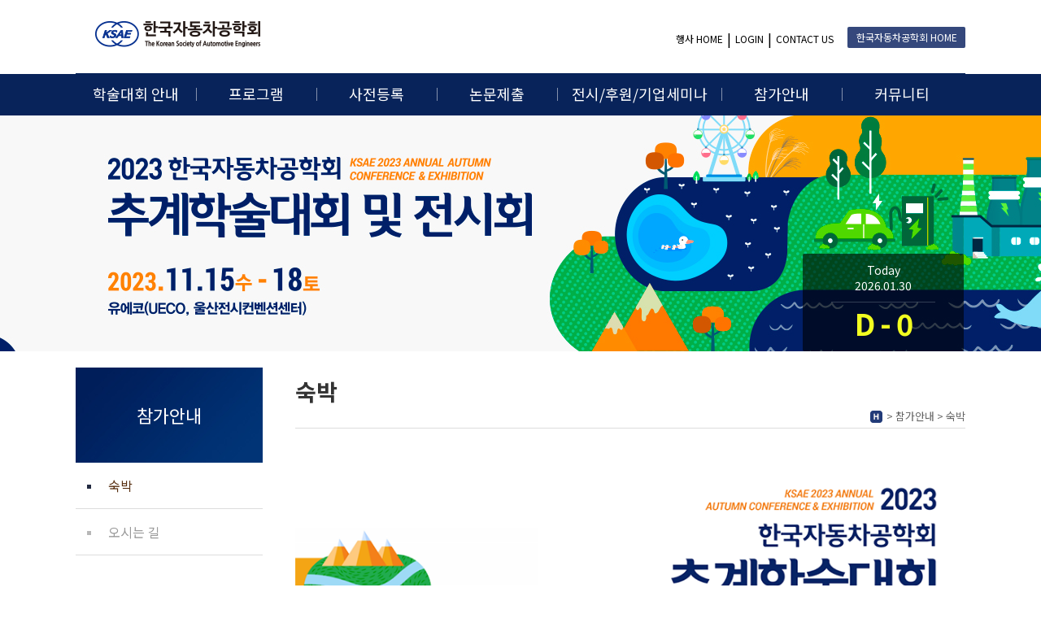

--- FILE ---
content_type: text/html; charset=UTF-8
request_url: https://www.ksae.org/workshop/202302/info/hotel.php
body_size: 15137
content:
<!DOCTYPE html PUBLIC "-//W3C//DTD XHTML 1.0 Transitional//EN" "http://www.w3.org/TR/xhtml1/DTD/xhtml1-transitional.dtd">
<html xmlns="http://www.w3.org/1999/xhtml" lang="en" xml:lang="en">
<head>
<meta http-equiv="Content-Type" content="text/html; charset=utf-8" />
<meta http-equiv="X-UA-Compatible" content="IE=edge" /> 
<meta http-equiv="Pragma" content="no-cache"> 
<meta http-equiv="Expires" content="-1">
<title>한국자동차공학회</title>
<meta http-equiv="X-UA-Compatible" content="IE=Edge,Chrome=1" />
<!-- <link rel="preload" as="font" crossorigin="crossorigin" href="https://fonts.googleapis.com/css?family=Noto+Sans+KR:300,400,500,700&display=swap&subset=korean">  -->
<script src="//ajax.googleapis.com/ajax/libs/webfont/1.4.7/webfont.js"></script>
<script type="text/javascript">
//<![CDATA[
  WebFont.load({
    google: {
      families: ['Noto Sans KR']
    }
  });
//]]>
</script>
<link rel="stylesheet" href="https://use.fontawesome.com/releases/v5.7.2/css/all.css" integrity="sha384-fnmOCqbTlWIlj8LyTjo7mOUStjsKC4pOpQbqyi7RrhN7udi9RwhKkMHpvLbHG9Sr" crossorigin="anonymous">
<link type="text/css" rel="stylesheet" href="/css/common_v3.css" />
<link rel="stylesheet" href="//code.jquery.com/ui/1.11.4/themes/smoothness/jquery-ui.css">
<link type="text/css" rel="stylesheet" href="/workshop/202302/css/ksae_ws.css?v=20260130163230" />
<link type="text/css" rel="stylesheet" href="/workshop/202302/css/ksae_ws_sub.css?v=20260130163230" />
<link rel="stylesheet" type="text/css" href="/workshop/202302/script/jquery-flick.css">
<link rel="stylesheet" type="text/css" href="/workshop/202302/script/jquery.alerts.css">
<script type="text/javascript" src="https://cdnjs.cloudflare.com/ajax/libs/jquery/1.9.0/jquery.js"></script>
<script type="text/javascript" src="/script/jquery-ui.min.js"></script>
<script type="text/javascript" src="/script/jquery.bxslider.min.js"></script>
<script type="text/javascript" src="/workshop/202302/script/jquery.maskedinput.js"></script>
<script language="javascript" src="/workshop/202302/script/jquery.ui-jalert.js"></script>
<script type="text/javascript" src="/workshop/202302/script/jquery.popupoverlay.js"></script>
<script type="text/javascript" src="/workshop/202302/script/user_ws.js"></script>
<script type="text/javascript" src="/workshop/202302/script/newObj.js"></script>
<script src="https://t1.daumcdn.net/mapjsapi/bundle/postcode/prod/postcode.v2.js"></script>
</head>
<body>
<script>
	var code = "202302";
</script>
<div class="wrapper">
	<div id="headerWrap">
		<div>
			<dl id="skipNavi">
				<dt>Skip Navigation</dt>
				<dd><a href="#container">Skip to contents</a></dd>
			</dl>

			<h1><a href="/workshop/202302/" title="홈으로 이동"><img src="/workshop/202302/image/header_logo.png" alt="한국자동차공학회" /></a></h1>    

			<ul id="gnb">
									<li ><a href="/workshop/202302/info/" -href="javascript:alert('8월 중순 오픈 예정입니다')">학술대회 안내</a>
												<ul>
							<li><a href="/workshop/202302/info/" -href="javascript:alert('8월 중순 오픈 예정입니다')">행사개요</a></li><li><a href="/workshop/202302/info/venue.php" -href="javascript:alert('8월 중순 오픈 예정입니다')">행사장</a></li><li><a href="/workshop/202302/info/info.php" -href="javascript:alert('8월 중순 오픈 예정입니다')">역대학술대회</a></li>						</ul>
											</li>
										<li ><a href="/workshop/202302/program/program.php" -href="javascript:alert('8월 중순 오픈 예정입니다')">프로그램</a>
												<ul>
							<li><a href="/workshop/202302/program/program.php" -href="javascript:alert('8월 중순 오픈 예정입니다')">전체 프로그램</a></li><li><a href="/workshop/202302/program/special.php" -href="javascript:alert('8월 중순 오픈 예정입니다')">특별강연 I</a></li><li><a href="/workshop/202302/program/special_02.php" -href="javascript:alert('8월 중순 오픈 예정입니다')">특별강연 II</a></li><li><a href="/workshop/202302/program/session_03.php" -href="javascript:alert('8월 중순 오픈 예정입니다')">기획세션</a></li><li><a href="/workshop/202302/program/seminar.php" -href="javascript:alert('8월 중순 오픈 예정입니다')">기업세미나</a></li><li><a href="/workshop/202302/program/studygroup.php" -href="javascript:alert('8월 중순 오픈 예정입니다')">부문 및 연구회 워크숍</a></li><li><a href="/workshop/202302/program/research.php" -href="javascript:alert('8월 중순 오픈 예정입니다')">전문연구발표</a></li><li><a href="/workshop/202302/program/exhibition.php" -href="javascript:alert('8월 중순 오픈 예정입니다')">전시회</a></li>						</ul>
											</li>
										<li ><a href="/workshop/202302/registration/" -href="javascript:alert('8월 중순 오픈 예정입니다')">사전등록</a>
												<ul>
							<li><a href="/workshop/202302/registration/" -href="javascript:alert('8월 중순 오픈 예정입니다')">사전등록 가이드라인</a></li><li><a href="/workshop/202302/registration/select.php" -href="javascript:alert('8월 중순 오픈 예정입니다')">온라인 사전등록</a></li><li><a href="/workshop/202302/registration/faq.php" -href="javascript:alert('8월 중순 오픈 예정입니다')">등록 FAQ</a></li>						</ul>
											</li>
										<li ><a href="/workshop/202302/abstract/" -href="javascript:alert('8월 중순 오픈 예정입니다')">논문제출</a>
												<ul>
							<li><a href="/workshop/202302/abstract/submitAbs.php" -href="javascript:alert('8월 중순 오픈 예정입니다')">논문제출</a></li><li><a href="/workshop/202302/abstract/" -href="javascript:alert('8월 중순 오픈 예정입니다')">논문제출 가이드라인</a></li><li><a href="/workshop/202302/abstract/referee.php" -href="javascript:alert('8월 중순 오픈 예정입니다')">논문주제 및 담당자</a></li><li><a href="/workshop/202302/abstract/faq.php" -href="javascript:alert('8월 중순 오픈 예정입니다')">논문제출FAQ</a></li><li><a href="/workshop/202302/abstract/search.php" -href="javascript:alert('8월 중순 오픈 예정입니다')">논문접수현황</a></li><li><a href="/workshop/202302/abstract/guideline_etc.php" -href="javascript:alert('8월 중순 오픈 예정입니다')">발표 가이드라인</a></li><li><a href="/workshop/202302/abstract/guideline_chief.php" -href="javascript:alert('8월 중순 오픈 예정입니다')">좌장신청</a></li><li><a href="/workshop/202302/abstract/guideline_award.php" -href="javascript:alert('8월 중순 오픈 예정입니다')">우수발표논문수상 안내</a></li><li><a href="/workshop/202302/abstract/guideline_journal.php" -href="javascript:alert('8월 중순 오픈 예정입니다')">국문논문집 투고 안내</a></li>						</ul>
											</li>
										<li class="wide"><a href="/workshop/202302/sponsor/info.php" -href="javascript:alert('8월 중순 오픈 예정입니다')">전시/후원/기업세미나</a>
												<ul>
							<li><a href="/workshop/202302/sponsor/info.php" -href="javascript:alert('8월 중순 오픈 예정입니다')">신청안내서</a></li><li><a href="/workshop/202302/sponsor/" -href="javascript:alert('8월 중순 오픈 예정입니다')">전시</a></li><li><a href="/workshop/202302/sponsor/sponsor.php" -href="javascript:alert('8월 중순 오픈 예정입니다')">후원</a></li><li><a href="/workshop/202302/sponsor/seminar.php" -href="javascript:alert('8월 중순 오픈 예정입니다')">기업세미나</a></li>						</ul>
											</li>
										<li ><a href="/workshop/202302/info/hotel.php" -href="javascript:alert('8월 중순 오픈 예정입니다')">참가안내</a>
												<ul>
							<li><a href="/workshop/202302/info/hotel.php" -href="javascript:alert('8월 중순 오픈 예정입니다')">숙박</a></li><li><a href="/workshop/202302/info/map.php" -href="javascript:alert('8월 중순 오픈 예정입니다')">오시는 길</a></li>						</ul>
											</li>
										<li ><a href="/workshop/202302/bbs/notice.php">커뮤니티</a>
												<ul>
							<li><a href="/workshop/202302/bbs/notice.php">공지사항</a></li><li><a href="/workshop/202302/bbs/file.php">양식 다운로드</a></li><li><a href="/workshop/202302/bbs/manual.php">위급사항 안전매뉴얼</a></li>						</ul>
											</li>
								</ul>

			<ul class="headerUtil">
				<li><a href="/workshop/202302/">행사 HOME</a></li>
									<li><a href="/workshop/202302/mypage/login.php">LOGIN</a></li>
				

				<li><a href="mailto:conf@ksae.org">CONTACT US</a></li>
				<li class="siteHome"><a href="/">한국자동차공학회 HOME</a></li>
			</ul>


		</div>
		
	</div>
	<!-- //headerWrap -->
	<hr />

	<div class="wsInfo">
		<dl class="info">
			<dt>2023 한국자동차공학회 추계학술대회 및 전시회 : KASE 2019 Annual Conference &amp; Exhibition</dt>
			<dd>
				<ul>
					<li>일시 : 2019년 11월 20일(수) ~ 23일(토)</li>
					<li>장소 : 경주화백컨벤션센터(HICO)</li>
				</ul>
			</dd>
		</dl>

				<dl class="dDay">
			<dt>Today</dt>
			<dd>
				2026.01.30				<span>D - 0</span>
			</dd>
		</dl>
	</div>




	<!-- 메인 페이지일 경우 class="main" 추가 -->
	<div id="container" class="sub06">
					<div class="titArea">
				<h2>숙박</h2>
				<p><img src="/workshop/D201902/image/pagePath_home.png" alt="Home"> &gt; 참가안내 &gt; 숙박</p>
			</div>
			<!-- //titArea -->

			<dl id="lnb">
				<dt>참가안내</dt>
				<dd>
					<ul>
						<li class="on"><a href="/workshop/202302/info/hotel.php" >숙박</a></li>
								<li><a href="/workshop/202302/info/map.php" >오시는 길</a></li>
													</ul>
				</dd>
			</dl>

			<div class="contents" style="min-height: 238px;">
				<!--<div class="ing"><img src="/workshop/202302/image/ing.png" alt="현재 이 페이지는 준비중입니다. 이용에 불편을 드려 죄송합니다. 빠른 시일내에 준비하여 찾아 뵙겠습니다."></div>-->
	<!--<div class="ing"><img src="/workshop/202302/image/ing.png" alt="현재 이 페이지는 준비중입니다. 이용에 불편을 드려 죄송합니다. 빠른 시일내에 준비하여 찾아 뵙겠습니다."></div>-->
	<div class="hotel">
			<p><center><a onclick="alert('마감되었습니다. 하나투어 ITC로 문의 주시기 바랍니다.\n ☎ 02-398-6510, 6520');" target="_blank"><img src="/workshop/202302/image/hotel_img_230911.png" alt="" width="824"></a></center></p>
			<p>* 이 외 더 많은 숙박 정보는 <a href="https://tour.ulsan.go.kr/kor/unit/acmdtn/list.ulsan?mId=001002010000000000" target="_blank">울산관광 홈페이지</a>를 참고하세요</p>
			<!--<p>※ 학술대회 지정 숙소 : 평창알펜시아 리조트 내 모든 숙소(인터컨티넨탈 호텔, 홀리데이 인 리조트 호텔, 홀리데이 인 &스위트)</p>
			<p class="bgArea ac">
				<strong>객실 투숙 가능 기간 : <span class="fcRed">2023년 5월 23일(화)~27일(토)</span></strong><br>
				<strong>숙박 예약 마감일 : <s>2023년 4월 21일(월)</s> <span class="fcRed">[연장] 2023년 5월 12일(금), 객실 소진 시 마감</span></strong><br>
				※ 객실은 조기마감 될 수 있으니, 참석자들께서는 기간 내 예약하시어 이용에 불편 없으시기 바랍니다.
			</p>
			<p><center><img src="/workshop/202302/image/hotel_img_230213.jpg" alt=""></p></center>

			<center>
				<div class="btn btnArea">
					<a href="https://ksae.org/workshop/202301/file/workshop_hotel_reservation_230417.xlsx" target="_blank" class="btnDef btnBig btnLGrey">예약신청서 다운로드</a>
				</div>
			</center><br>


		<table class="tblDef ac" style="font-size:13px;">
			<colgroup>
				<col style="width: 20%;">
				<col style="width: 20%;">
				<col style="width: 20%;">
				<col style="width: *%;">
			</colgroup>
			<thead>
				<tr>
					<th>호텔 / 콘도</th>
					<th>객실 타입</th>
					<th>객실요금<br>(VAT 10% 포함)</th>
					<th>기타</th>
				</tr>
			</thead>
			<tbody>
				<tr>
					<td rowspan="3">인터컨티넨탈 호텔<br><a href="https://www.alpensia.com/accomm/ic/room-info.do" target="_blank">[바로가기]</a></td>
					<td>킹 스탠다드(더블)</td>
					<td>145,000원</td>
					<td>1인 1실, 킹사이즈침대</td>
				</tr>
				<tr>
					<td class="bdLeft">스탠다드 트윈</td>
					<td>145,000원</td>
					<td>2인 1실, 싱글 침대 2</td>
				</tr>
				<tr>
					<td class="bdLeft">이그제큐티브</td>
					<td>235,000원</td>
					<td>2인 1실, 킹사이즈침대</td>
				</tr>
				<tr>
					<td rowspan="3">홀리데이 인 리조트 호텔<br><a href="https://www.alpensia.com/accomm/hir/room-info.do" target="_blank">[바로가기]</a></td>
					<td>슈페리어 더블</td>
					<td>115,000원</td>
					<td>1인 1실, 더블 침대</td>
				</tr>
				<tr>
					<td class="bdLeft">슈페리어 온돌</td>
					<td>115,000원</td>
					<td>3인 1실, 온돌객실</td>
				</tr>
				<tr>
					<td class="bdLeft">슈페리어 트윈</td>
					<td>115,000원</td>
					<td>2인 1실, 침대 2</td>
				</tr>
				<tr>
					<td rowspan="6">홀리데이 인 & 스위트<br>(콘도미니엄)<br><a href="https://www.alpensia.com/accomm/his/room-info.do" target="_blank">[바로가기]</a></td>
					<td>스탠다드형(22형)</td>
					<td>135,000원</td>
					<td>2인 1실, 방 1(침대)+거실</td>
				</tr>
				<tr>
					<td class="bdLeft">스탠다드형(22형)</td>
					<td>135,000원</td>
					<td>3인 1실, 방 1(온돌)+거실</td>
				</tr>
				<tr>
					<td class="bdLeft">디럭스룸(33형)</td>
					<td>165,000원</td>
					<td>4인 1실, 방 2(온돌방+온돌방)</td>
				</tr>
				<tr>
					<td class="bdLeft">디럭스룸(33형)</td>
					<td>165,000원</td>
					<td>4인 1실, 방 2(온돌방+침대방)</td>
				</tr>
				<tr>
					<td class="bdLeft">럭셔리룸(39평)</td>
					<td>215,000원</td>
					<td>4인 1실, 방 2(온돌방+침대방)</td>
				</tr>
				<tr>
					<td class="bdLeft">로얄스위트룸(50평)</td>
					<td>255,000원</td>
					<td>6인 1실, 방 3 (더블+트윈+온돌)</td>
				</tr>

			</tbody>
		</table>-->
	</div>
	
					</div>
			<p id="goTop"><a href="#"><img src="/workshop/202302/image/goTop.png" alt="Top"></a></p>
			</div>
	<!-- //container -->
	<hr />


	<div id="footerWrap">
		<dl>
			<dt>한국자동차공학회 사무국</dt>
			<dd>
				<address>06212 서울시 강남구 테헤란로52길 21, 13층 (역삼동, 파라다이스벤처타워) 한국자동차공학회</address>
				<ul>
					<li>Tel : 02) 564-3971</li>
					<li>Fax :02) 564-3973</li>
					<li>E-mail : <a href="mailto:conf@ksae.org">conf@ksae.org</a></li>
				</ul>
			</dd>
		</dl>
	</div>
	<!-- //footerWrap -->

</div>
<!-- //wrapper -->
<iframe name="hiddenfrm" id="hiddenfrm" style="width:700px;height:500px;border:1px solid red;display:none;"></iframe>
</body>
</html>



--- FILE ---
content_type: text/css
request_url: https://www.ksae.org/css/common_v3.css
body_size: 16000
content:
@charset "utf-8";

/* Nanum Gothic (Korean) http://www.google.com/fonts/earlyaccess */
/* 나눔고딕 폰트 사용시 주석 해제 */
/*
@font-face {
	font-family: 'Nanum Gothic';
	font-style: normal;
	font-weight: 400;
	src:url(//fonts.gstatic.com/ea/nanumgothic/v5/NanumGothic-Regular.eot);
	src:url(//fonts.gstatic.com/ea/nanumgothic/v5/NanumGothic-Regular.eot?#iefix) format('embedded-opentype'),
		url(//fonts.gstatic.com/ea/nanumgothic/v5/NanumGothic-Regular.woff2) format('woff2'),
		url(//fonts.gstatic.com/ea/nanumgothic/v5/NanumGothic-Regular.woff) format('woff'),
		url(//fonts.gstatic.com/ea/nanumgothic/v5/NanumGothic-Regular.ttf) format('truetype');
}
*/

/*
@import url('https://fonts.googleapis.com/css?family=Roboto:300,700');
@import url(http://fonts.googleapis.com/earlyaccess/notosanskr.css);

* {font-family: 'Roboto', 'Noto Sans KR', sans-serif;-webkit-text-size-adjust: 100%;}
*/


/* Reset */
img {border:0 none; font-size:0; line-height:0;}
.ie7 li, .ie7 li a {zoom:1;}



/* 여백 */
.padding0 {padding:0 !important;}
.margin0 {margin:0 !important;}
/* Top Padding */
.tp0 {padding-top:0px !important;}
.tp5 {padding-top:5px !important;}
.tp10 {padding-top:10px !important;}
.tp15 {padding-top:15px !important;}
.tp20 {padding-top:20px !important;}
.tp25 {padding-top:25px !important;}
.tp30 {padding-top:30px !important;}
/* Bottom Padding */
.bp0 {padding-bottom:0px !important;}
.bp5 {padding-bottom:5px !important;}
.bp10 {padding-bottom:10px !important;}
.bp15 {padding-bottom:15px !important;}
.bp20 {padding-bottom:20px !important;}
.bp25 {padding-bottom:25px !important;}
.bp30 {padding-bottom:30px !important;}
/* Left Padding */
.lp0 {padding-left:0 !important;}
.lp5 {padding-left:5px !important;}
.lp10 {padding-left:10px !important;}
.lp15 {padding-left:15px !important;}
.lp20 {padding-left:20px !important;}
.lp25 {padding-left:25px !important;}
.lp30 {padding-left:30px !important;}
/* Right Padding */
.rp0 {padding-right:0 !important;}
.rp5 {padding-right:5px !important;}
.rp10 {padding-right:10px !important;}
.rp15 {padding-right:15px !important;}
.rp20 {padding-right:20px !important;}
.rp25 {padding-right:25px !important;}
.rp30 {padding-right:30px !important;}
/* Top Margin */
.tm0 {margin-top:0 !important;}
.tm5 {margin-top:5px !important;}
.tm10 {margin-top:10px !important;}
.tm15 {margin-top:15px !important;}
.tm20 {margin-top:20px !important;}
.tm25 {margin-top:25px !important;}
.tm30 {margin-top:30px !important;}
/* Bottom Margin */
.bm0 {margin-bottom:0 !important;}
.bm5 {margin-bottom:5px !important;}
.bm10 {margin-bottom:10px !important;}
.bm15 {margin-bottom:15px !important;}
.bm20 {margin-bottom:20px !important;}
.bm25 {margin-bottom:25px !important;}
.bm30 {margin-bottom:30px !important;}
/* Left Margin */
.lm0 {margin-left:0 !important;}
.lm5 {margin-left:5px !important;}
.lm10 {margin-left:10px !important;}
.lm15 {margin-left:15px !important;}
.lm20 {margin-left:20px !important;}
.lm25 {margin-left:25px !important;}
.lm30 {margin-left:30px !important;}
/* Right Margin */
.rm0 {margin-right:0 !important;}
.rm5 {margin-right:5px !important;}
.rm10 {margin-right:10px !important;}
.rm15 {margin-right:15px !important;}
.rm20 {margin-right:20px !important;}
.rm25 {margin-right:25px !important;}
.rm30 {margin-right:30px !important;}

/* float */
.fl {float:left !important;}
.fr {float:right !important;}
.Lfloat {float:left !important;}
.Rfloat {float:right !important;}
.overHidden {overflow:hidden;}
.clear {clear:both !important;}
.clearleft {clear:left !important;}
.clfix:after {content:""; display:block; clear:both; visibility:hidden; height:0; font-size:0;}
.ie7 .clfix {zoom:1;}

/* align */
.al {text-align:left !important;}
.ac {text-align:center !important;}
.ar {text-align:right !important;}

/* position */
.posRel {position:relative !important;}
.posAbs {position:absolute !important;}
.posTL {position:absolute !important; top:0; left:0;}
.posTLn {position:absolute !important; top:0; left:26px;}
.posTR {position:absolute !important; top:0; right:0;}
.posBL {position:absolute !important; bottom:0; left:0;}
.posBR {position:absolute !important; bottom:0; right:0;}



/* display */
.none {display:none !important;}
.iBlock {display:inline-block !important; vertical-align:top;}
.ie7 .iBlock {display:inline !important;}
.borderNone {border:none !important;}
.scrollArea {overflow-x:hidden;overflow-y:scroll;}
/* IR 기법 */
.hidden {position:absolute; top:-11000px; left:-11000px; width:0; height:0; overflow:hidden;}
.ie7 .hidden {position:static; font-size:0; line-height:0;}
/* 한 줄일 때, 말줄임표 */
.ellipsis {position:relative;overflow:hidden;text-overflow:ellipsis;white-space:nowrap;} /* width 별도 설정 */
/*투명도*/
.opacity0 {opacity:0; -ms-filter:"progid:DXImageTransform.Microsoft.Alpha(Opacity=0)"; filter: alpha(opacity=0);}
/* 세로 가운데 정렬을 위한 빈태그용 */
.blank {display:inline-block; width:0; vertical-align:middle; overflow:hidden; vertical-align:middle;} /* 높이 별도 설정 */

/* table */
table.tblDef, table.tblDef > thead, table.tblDef > tbody, table.tblDef > tfoot, table.tblDef > * > tr, table.tblDef> * > tr > *,
table.inputTbl, table.inputTbl > thead, table.inputTbl > tbody, table.inputTbl > tfoot, table.inputTbl > * > tr, table.inputTbl * > tr > *,
table.innerTbl, table.innerTbl > thead, table.innerTbl > tbody, table.innerTbl > tfoot, table.innerTbl > * > tr, table.innerTbl * > tr > *,
table.calendar, table.calendar > thead, table.calendar > tbody, table.calendar > tfoot, table.calendar > * > tr, table.calendar * > tr > * {margin:0;padding:0;border:0 none;}

table.tblDef,
table.inputTbl,
table.innerTbl,
table.calendar {width:100%; border:0; border-collapse:separate; border-spacing:0;}
.ie7 table.tblDef,
.ie7 table.inputTbl,
.ie7 table.innerTbl,
.ie7 table.calendar {border-collapse:collapse;}
table.tblDef> * > tr > th,
table.inputTbl * > tr > th,
table.innerTbl * > tr > th,
table.calendar * > tr > th {font-weight:normal;}
table.tblDef> * > tr > td,
table.inputTbl * > tr > td,
table.innerTbl * > tr > td,
table.calendar * > tr > td {word-break:normal;}



/* Font */
.fwBold {font-weight:bold !important;}
.fwNormal {font-weight:normal !important;}
.fcWhite {color:#fff !important;}
.fcBlack {color:#000 !important;}
.fcRed {color: #f00 !important;}
.ffDotum {font-family:Calibri,'돋움', Dotum, 'Apple Gothic', sans-serif !important;}
.ffGulim {font-family:Calibri,'굴림', '굴림체', Gulim, 'Apple Gothic', sans-serif !important;}
.italic {font-style:italic;}

/* cursor */
.cursorDef {cursor:default !important;}
.hand {cursor:pointer !important;}


/* Form Elememts */
input[type='text'],
input[type='password'],
input[type='file'],
select,
textarea {border:1px solid #ccc;}
textarea {padding:7px 10px; border:1px solid #cfcfcf; resize:vertical;}
.ie7 select {zoom:1;}

/* button 초기화 */
button.style-btn {overflow:visible; padding:0; border:0; cursor:pointer; white-space:nowrap;}
button.style-btn::-moz-focus-inner,
input[type='button']::-moz-focus-inner,
input[type='submit']::-moz-focus-inner,
input[type='reset']::-moz-focus-inner {padding:0; border:0;}	/* FF 버튼 여백 없애기 */


/* default font-family */
body,
input[type='text'],
input[type='password'],
input[type='file'],
select,
textarea,
button {font-family:sans-serif;}


/* 공통 레이아웃 */
body {-webkit-text-size-adjust:none;}
.wrapper {position:relative; width:100%;word-break:normal;z-index:0;}

body, hr {font-style: normal;font-weight: normal;border: 0 none;margin: 0;padding: 0;}

ul#gnb, ul#gnb li {margin: 0;padding: 0;list-style:none;}
ul#gnb a, #lnb a,
a.conLink {color:inherit;text-decoration:none;}
ul#gnb a, #lnb a {display: block;}



/* skip Navigation */
#skipNavi {position:absolute;margin: 0;padding: 0;}
#skipNavi dt {position:absolute; top:-10000px;margin: 0;padding: 0;}
#skipNavi dd a {position:absolute; display:block; width:200px; left:50%; text-align:center; top:-10000px; z-index:999; font-size:16px;}
#skipNavi dd a:hover,
#skipNavi dd a:focus,
#skipNavi dd a:active {position:absolute; top:5px; padding:15px 0; margin-left:-500px; font-weight:bold; color:#fff; text-decoration:underline; background:#336ea2;}



form, fieldset, legend, 
.formArea dl, .formArea  dt, .formArea dd, .formArea p {margin: 0;padding: 0;list-style:none;border: 0 none;}
legend {visibility: hidden;height: 0;line-height: 0;font-size: 0;}

.fa, .far, .fas{font-family: "Font Awesome 5 Free" !important;}


.tabCon,
.toggleCon {display:none;}

.agreeCon,
.scrollArea {overflow-x: hidden;overflow-y: auto;}


.essen {}
.essen:before {content: "*";padding-right: 5px;color: #f00;}


span.formNote {color:#f00;padding-top:10px;line-height:1.2 !important;}
span.clear {padding-top:10px;line-height:1.2 !important;}


input[type=radio],
input[type=checkbox] {margin: 4px 5px 0 20px;vertical-align: top;}
table.inputTbl input[type=radio]:first-child,
table.inputTbl input[type=checkbox]:first-child,
table.tblDef input[type=radio]:first-child,
table.tblDef input[type=checkbox]:first-child{margin-left: 0 !important;}


table.inputTbl > * > tr > td {text-align: left;}
table.inputTbl td > *:first-child,
table.inputTbl td .clear,
table.inputTbl input[type=radio]:first-child,
table.inputTbl input[type=checkbox]:first-child {margin-left: 0 !important;}

table.inputTbl input[type=text],
table.inputTbl input[type=password],
table.inputTbl select {}


div.formArea input[type=text],
div.formArea input[type=password],
div.searchArea input[type=text] {width: 80%;height:23px;padding:2px 10px 3px;}

div.formArea input.inputSmall, div.searchArea input.inputSmall {width: 70px;}
div.formArea input.inputWide, div.searchArea input.inputWide {width: 95%;}


div.formArea input[type=image], div.searchArea input[type=image] {vertical-align: middle;}

div.formArea td span,
div.formArea td label {display: inline-block;vertical-align: middle;cursor:pointer;}


div.formArea .multi:after,
div.formArea .phone:after,
div.formArea .address:after,
div.formArea .name:after,
div.formArea .birth:after,
div.formArea .email:after {clear: both;display: block;height: 0;line-height: 0;font-size: 0;content: "';}



div.formArea .multi > *,
div.formArea .phone *,
div.formArea .address > *,
div.formArea .name > *,
div.formArea .birth > *,
div.formArea .email > * {float: left;margin:0 0 0 5px;}

div.formArea .multi > span,
div.formArea .multi > label,
div.formArea .phone span,
div.formArea .phone label,
div.formArea .address > span,
div.formArea .address > label,
div.formArea .birth > span,
div.formArea .birth > label,
div.formArea .email > span,
div.formArea .email > label {line-height:30px;}


div.formArea div.multi {padding:10px;}

div.formArea .multi input[type=radio],
div.formArea .multi input[type=checkbox] {margin:8px 5px 0 20px;}
div.formArea .multi input[type=image] {margin-top: 8px;}

div.formArea .multi input[type=radio]:first-child,
div.formArea .multi input[type=checkbox]:first-child {margin-left: 0;}


div.formArea .line > * {float:none;}
div.formArea .line input[type=radio],
div.formArea .line input[type=checkbox] {margin:10px 5px 0 0;}

div.formArea dl.overHidden {line-height:35px;}
div.formArea dl.overHidden > dt {padding-right:10px;}

div.formArea .phone select,
div.formArea .phone input:first-child {width:100px;}
div.formArea .phone input {width: 120px;}

div.formArea .address input[type=text] {width: 250px;margin-top: 5px;}
div.formArea .address input[type=text]:first-child {width: 70px;margin-top: 0;}
div.formArea .address input[type=text].clear {width: 420px;margin-left: 0;}
div.formArea .address span.btn {padding-left:0;}

div.formArea .name input[type=text] {width:120px;}

div.formArea .email input[type=text],
div.formArea .email select {width:180px;}
div.formArea .email input[type=text]:first-child {width:250px;}

div.formArea .email span {margin-left: 5px;}

div.formArea td.photo > p,
div.formArea td.photo > div {display: inline-block;}
div.formArea td.photo > p {width: 90px;height: 90px;border: 1px solid #dfdfdf;vertical-align: top;background-color: #f8f8f8;}
div.formArea td.photo > p img {width: 100%;height: 100%;}
div.formArea td.photo > div {padding-left: 10px;vertical-align: bottom;}

div.formArea td.photo div input[type=checkbox] {margin-top: 0;}
div.formArea td.photo div label {padding-left: 5px;}

div.formArea .birth {}

div.formArea .birth select {width:50px;}
div.formArea .birth select:first-child,
div.formArea .birth input[type=text] {width:70px;}
 
div.formArea span.fwBold {display:inline-block;padding:5px 10px 0 0;line-height:1.2;}

table.inputTbl .editArea {padding:0 !important;}


input.inputWide {width:90%;}


table.inputTbl li {margin-top: 5px;}
table.inputTbl li:first-child {margin-top: 0;}

div.selectFile {overflow:hidden;}
div.selectFile p {float:left;}
div.selectFile p input[type=text] {height: 23px;padding:2px 10px 3px;}
div.selectFile p.withIcon {position: relative;width:66px;height:30px;background-color:#393939;color: #fff;text-align: center;}
div.selectFile p.withIcon i {position: absolute;left: 50%;top: 50%;font-size: 1em;margin: -0.5em 0 0 -0.5em;}
div.selectFile p.withIcon input {position: absolute;left: 0;top: 0;width:100%;height:100%;padding: 0;border: 0 none;}

.btnSearch {position: relative;display: inline-block;width: 50px;padding: 0;background-color: #2a2a2a;color: #fff;text-align: center;}
.btnSearch input,
.btnSearch a {width: 100% !important;height: 30px !important;padding: 0 !important;border: 0 none !important;opacity: 0;}
.btnSearch i {position: absolute;left: 50%;top: 50%;color: #fff;font-size: 20px;margin: -10px 0 0 -10px !important;}



table.inputTbl .editArea {padding:0;}
.editArea .cke span {display:inline;vertical-align:middle;line-height:initial;}
.editArea .cke_chrome {border:0 none;box-shadow:none;}

.cke .cke_voice_label,
.cke_button_label {display:none !important;}
.cke_toolbox:after {clear:both;display:block;font-size:0;line-height:0;height:0;content:".";}
.cke_top, .cke_contents, .cke_bottom {display:block !important;}



/* ========================================================================================================== */
/* ================================================ 게시판 팝업 =============================================== */
/* ========================================================================================================== */

body.pop {margin:0; padding:0; height:100%; background-color:#fff; font-family:'Calibri', '돋움', Dotum, 'Apple Gothic', sans-serif; word-break:break-all;}
body.pop form {margin:0; padding:0;}

#popClose {position:static; height:22px; line-height:22px; font-size:13px; overflow:hidden; text-align:right; background-color:#b2b2b2;}
#popClose:after {content:""; display:block; clear:both; visibility:hidden; height:0; font-size:0;}
.ie7 #popClose {zoom:1;}
#popClose * {vertical-align:middle;}
#popClose .fl {width:50%; margin-left:10px;}
#popClose .fl label, #popClose .fl input[type='checkbox'] {float:left;}
#popClose .fl label {margin:0 10px 0 5px; font-weight:bold; color:#fff;}
#popClose .fl input[type='checkbox'] {margin:5px 0 0 0;}
@media all and (-ms-high-contrast:none) {
	#popClose .fl input[type='checkbox'] {margin-top:1px;} /* IE10 */
	*::-ms-backdrop, #popClose .fl input[type='checkbox'] {margin-top:4px;} /* IE11 */
}
.ie7 #popClose .fl input[type='checkbox'],
.ie8 #popClose .fl input[type='checkbox'],
.ie9 #popClose .fl input[type='checkbox'] {margin:0;}
#popClose a,
#popClose label {display:inline-block; margin-top:-1px; margin-right:10px; font-weight:bold;color:#fff;}



--- FILE ---
content_type: text/css
request_url: https://www.ksae.org/workshop/202302/css/ksae_ws.css?v=20260130163230
body_size: 27581
content:
@charset "utf-8";

body,
input[type='text'],
input[type='file'],
select,
textarea,
button {font-family:'Noto Sans KR', sans-serif;}


.fcPoint {color: #7a5a45 !important;} /* 갈색 */


/* 버튼 및 Form 태그 */
input[type=text],
input[type=password],
input[type=file] {width:auto;height: 18px;padding:2px 10px}

input[type="radio"], input[type="checkbox"] {margin-top: 8px;}


.btnArea {padding-top: 40px;text-align: center;}
.btnArea > * {margin-left: 20px;}
.btnArea > *:first-child {margin-left: 0;}

.btn a,
.btn input,
.btn button {display:inline-block;text-decoration:none;cursor:pointer;height:34px;padding:0 10px 4px;font-size:16px;line-height: 20px;border:1px solid #ccc;vertical-align:top;background-repeat: no-repeat;}

.btn a {height:19px;line-height:19px;padding:5px 10px 8px;}

/* 보라색 */		/*.btnDef {background-color:#553497 !important;border-color:#553497 !important;color:#fff !important;}*/
/* 네이비 */		.btnDef {background-color:#28458C !important;border-color:#28458C !important;color:#fff !important;}
/* 연남색 */		.btnPoint {background-color:#5f6273 !important;border-color:#5f6273 !important;color:#fff !important;}
/* 회색 */			.btnGrey {background-color:#656565 !important;border-color:#656565 !important;color:#fff !important;}
/* 검정색 */		.btnLGrey {background-color:#333333 !important;border-color:#333333 !important;color:#fff !important;}
/* 빨강색 */		.btnLRed {background-color:#D50000 !important;border-color:#F90000 !important;color:#fff !important;}



/* border+ 연갈색 */			.btnBdDef {background-color:#fff !important;border-color:#7f6e6a !important;color:#7f6e6a !important;}
/* border+ 연남색 */			.btnBdPoint {background-color:#fff !important;border-color:#5f6273 !important;color:#5f6273 !important;}
/* border+ 회색 */				.btnBdGrey {background-color:#fff !important;border-color:#656565 !important;color:#656565 !important;}




span.btn {display: inline-block;vertical-align: top;}
table span.btn {vertical-align: middle;}

.btn .btnBig {height: 50px;padding: 0 30px 4px;font-size: 16px;}
.btn a.btnBig {height: 1.2em;line-height: 1.2em;padding: 13px 30px 15px;}

.btn .btnSmall {font-size: 12px;height: 27px;padding:0 16px;}
.btn .btnSmall1 {font-size: 12px;height: 27px;padding:0 16px;}
.btn a.btnSmall {height: 19px;padding: 2px 10px 2px;}
.btn a.btnSmall i {padding-top: 2px;}

table.inputTbl .btnSmall {height:30px;padding:0 10px;}
table.inputTbl a.btnSmall {height: 17px;line-height: 17px;padding:5px 10px 6px;}
table.inputTbl a.btnSmall i {padding-top: 4px;}

.btn .withIcon {position:relative;padding-left:2.5em !important;}
.btn .withIcon i {position:absolute;left:0.8em;top:50%;font-size:1em;margin-top:-0.5em;}

.btn .withIcon_r {position:relative;padding-right:2.5em !important;}
.btn .withIcon_r i {position:absolute;right:0.8em;top:50%;font-size:1em;margin-top:-0.5em;}

a.trigger {position: relative;}
a.trigger i {position: absolute;right: 10px;top: 50%;margin-top: -0.5em;}


.btn a i {padding-top: 3px;}



/* 테이블 디자인 */
table.tblDef {border-top:1px solid #978b88;border-bottom:1px solid #c9c9c9;}
table.tblDef > * > tr > th,
table.tblDef > * > tr > td,
table.innerTbl > * > tr > th,
table.innerTbl > * > tr > td {padding:10px 0;border-left:1px solid #c9c9c9;border-top:1px solid #c9c9c9;text-align:center;color: #555;}
table.tblDef > thead > tr:first-child > *,
table.innerTbl > thead > tr:first-child > * {border-top: 0 none;}

table.tblDef > * > tr > *:first-child {border-left: 0 none;}
table.tblDef .bdLeft {border-left: 1px solid #c9c9c9 !important;}


table.tblDef > * > tr > th,
table.innerTbl > * > tr > th {background-color: #f5f5f5;color: #222;}
table.tblDef > thead > tr > th {}


table.tblDef .al {padding: 10px;text-align: left !important;}

table.ac th,
table.ac td {text-align: center !important;}

table.listTbl th,
table.listTbl td {padding: 5px;text-align: center;font-size: 12px;}

table.inputTbl {}
table.tblDef > * > tr > td {padding: 10px;text-align: left;}
table.tblDef_1 > * > tr > td {padding: 10px;text-align: center;}


table.inputTbl > * > tr > th,
table.inputTbl > * > tr > td {padding: 5px;}
table.inputTbl .label,
table.inputTbl > * > tr > th label {padding-left: 0;}
table.inputTbl .multi > *,
table.inputTbl .email > *,
table.inputTbl .phone > * {}

table.inputTbl td.padding0 {border-left: 0 none;}

select {height: 30px;}
textarea {padding: 5px;}

table.inputTbl th {line-height: 1.2;}
table.inputTbl td.email input[type="text"]:first-child {width: 210px;}
table.inputTbl td.email span.clear,
table.inputTbl .note {padding-top: 5px;color: #e91e5c;font-size: 0.8em;}

div.selectFile {overflow:hidden;}
div.selectFile p {float:left;}
div.selectFile p input[type=text] {height: 23px;padding:2px 10px 3px;}
div.selectFile p.withIcon {position: relative;width:66px;height:30px;background-color:#393939;color: #fff;text-align: center;cursor:hand;}
div.selectFile p.withIcon i {position: absolute;left: 50%;top: 50%;font-size: 1em;margin: -0.5em 0 0 -0.5em;}
div.selectFile p.withIcon input {position: absolute;left: 0;top: 0;width:100%;height:100%;padding: 0;border: 0 none;cursor:hand;}



/* 레이아웃 */
div.wrapper {min-width:1094px;position: relative;font-size: 16px;line-height: 1.4;background: url('../image/headerBg.jpg') 0 90px repeat-x;}

div#headerWrap {z-index: 100;position: relative;width: 1094px;height: 52px;margin: 0 auto;padding-top: 90px;}
div#headerWrap a {display: block;text-decoration: none;}

div#headerWrap h1 {position: absolute;left: 24px;top: 25px;margin: 0;}


ul#gnb {position: relative;height: 52px;background: url('../image/gnbBg.jpg') center top no-repeat;}
ul#gnb li {}
ul#gnb a {color: #fff;line-height: 1.4em;}

ul#gnb > li {float: left;width: 148px;background: url('../image/gnb_bar.png') left center no-repeat;}
ul#gnb > li:first-child {background: none;}
ul#gnb > li.wide{width: 202px;}
ul#gnb > li > a {padding: 13px 0 14px;font-size: 18px;text-align: center;}

ul#gnb ul {display: none;position: absolute;top: 52px;padding: 12px 0;background: rgba(0,0,0,.8);}
ul#gnb ul li {padding: 5px 20px 0;}
ul#gnb ul a:hover,
ul#gnb ul a:focus {text-decoration: underline;}


ul.headerUtil, ul.headerUtil li {margin: 0;padding: 0;list-style:none;}
ul.headerUtil {position: absolute;right: 0;top: 36px;padding-right: 162px !important;}
ul.headerUtil li,
ul.headerUtil li > *  {float: left;}
ul.headerUtil li:before {float: left;display: block;content: "|";padding: 0 5px;}
ul.headerUtil li:first-child:before,
ul.headerUtil li.siteHome:before {content: "";padding: 0;}
ul.headerUtil a {padding: 4px 0 0;color: #000;font-size: 12px;}

ul.headerUtil .siteHome {position: absolute;right: 0;top: 50%;margin-top: -14px;}
ul.headerUtil .siteHome a {width: 145px;border-radius:2px;padding: 5px 0;text-align: center;color: #fff;background-color: #35487c;}


div.wsInfo * {margin: 0;padding: 0;list-style:none;}
div.wsInfo {position: relative;height: 290px;background: url('../image/wsInfo.jpg') center top no-repeat;}
div.wsInfo dl.info > dt, .wsInfo dl.info > dd  {height: 0;font-size: 0;line-height: 0;text-indent: -10000px;}

div.wsInfo dl.dDay {position: absolute;left: 50%;bottom:0;width: 128px;height: 98px;margin-left: 347px;padding: 11px 35px;border-radius:2px;color: #fff;font-size: 14px;text-align: center;background-color: rgba(0,0,0,.6);}
div.wsInfo dl.dDay span {display: block;margin-top: 10px;padding-top: 5px;border-top: 1px solid rgba(255,255,255,.2);font-weight: bold;color: #f2ff20;font-size: 36px;line-height: 40px;letter-spacing:-1px;}

div#footerWrap * {margin: 0;padding: 0;list-style:none;}
div#footerWrap {padding: 20px 0 24px;text-align: center;background-color: #3e3e3e;font-size: 12px;font-family: 'Malgun Gothic', sans-serif;}
div#footerWrap, div#footerWrap a {color: #898989;text-decoration: none;}
div#footerWrap li {display: inline-block;padding-left: 10px;}
div#footerWrap li:first-child {padding-left: 0;}

div#container {position: relative;width: 824px;min-height:400px;padding-left: 270px;margin: 20px auto 50px;}


div.titArea, div.titArea * {margin: 0;padding: 0;list-style:none;}
div.titArea {position: relative;padding: 10px 0 25px;border-bottom: 1px solid #ddd;}
div.titArea h2 {color: #333;font-size: 28px;}
div.titArea p {position: absolute;right: 0;bottom: 5px;color: #666;font-size: 13px;}
div.titArea p img {padding:2px 2px 0 0;vertical-align: top;}

dl#lnb, dl#lnb * {margin: 0;padding: 0;list-style:none;}
dl#lnb {position: absolute;left: 0;top: 0;width: 230px;}
dl#lnb > dt {padding: 43px 0 44px;text-align: center;background: url('../image/lnb_titBg.jpg') 0 0 no-repeat;color: #fff;font-size: 22px;}
dl#lnb > dd li {border-bottom: 1px solid #ddd;}
dl#lnb a {display: block;padding: 17px 10px 17px 40px;color: #999;font-size: 16px;background: url('../image/lnb_bg.jpg') 14px 27px no-repeat;text-decoration: none;}
dl#lnb .on a {background-image: url('../image/lnb_bg_on.jpg');color: #562d0f;}

#goTop {position: absolute;left: 50%;bottom: 0;margin-left: 560px;}



/* Main */
div.main * {margin: 0;padding: 0;list-style:none;}
div.main div#footerWrap {background-color: #d8d8d8;}
div.main div#footerWrap, div.main div#footerWrap a {color: #3b3b3b;}


div.main div#container {width: 100%;padding: 0;margin: 0;}


div.main div.contents {width: 1094px;margin: 20px auto 40px;}
div.main div.contents:after {clear: both;display: block;height: 0;line-height: 0;font-size: 0;content: ".";}
div.main div.contents a {display: block;text-decoration: none;}

div.main ul.dateInfo {float: left;width: 600px;}
div.main ul.dateInfo li {float: left;position: relative;width: 200px;height: 74px;padding-top: 126px;text-align: center;color: #fff;font-size: 16px;}
div.main ul.dateInfo span {position: absolute;left: 0;top: 0;width: 100%;padding: 50px 0 20px;font-size: 22px;background: url('../image/dateInfo_bg.png') center bottom no-repeat;}


div.main dl.mainInfo {float: right;width: 484px;}
div.main dl.mainInfo > dt {padding: 10px 52px 10px 30px;color: #fff;background-color: #072359;font-size: 18px;}
div.main dl.mainInfo > dd {position: relative;border: 1px solid #ddd;border-top: 0 none;}

div.main ul.mainBbs {height: 127px;padding: 25px 20px 0 30px;}
div.main ul.mainBbs li {position: relative;margin-top: 12px;padding:0 90px 0 15px;background: url('../image/bl_dot.png') 0 12px no-repeat;}
div.main ul.mainBbs li:first-child {margin-top: 0;}

div.main ul.mainBbs a {position:relative;overflow:hidden;display: inline-block;max-width:90%;padding-right: 20px;text-overflow:ellipsis;white-space:nowrap;color: #444;vertical-align: top;}
div.main ul.mainBbs a img {position: absolute;right: 0;top: 50%;margin-top: -7px;}
div.main ul.mainBbs span {position: absolute;right: 0;top: 50%;margin-top: -11px;color: #8a8a8a;}

div.main dl.mainInfo p.more {position: absolute;right: 0;top: -52px;}

div.main ul.quick {overflow: hidden;}
div.main ul.quick > li {float: left;width: 50%;}
div.main ul.quick a {position: relative;display: block;height: 27px;padding: 35px 90px 35px 20px;font-size: 18px;color: #333;}
div.main ul.quick > li:nth-child(1) a,
div.main ul.quick > li:nth-child(2) a {padding-bottom: 34px;border-bottom: 1px solid #ddd;}
div.main ul.quick > li:nth-child(even) a {border-left: 1px solid #ddd;}

div.main ul.quick img {position: absolute;right: 25px;top: 50%;margin-top: -29px;}

/*
div.main dl.organ {position: relative;border-top: 1px solid #c5c5c5;}
div.main dl.organ a {display: block;}
div.main dl.organ dt {position: absolute;left: 50%;top: 50%;margin: -9px 0 0 -547px;color: #3e3e3e;font-size: 12px;}
div.main dl.organ dd {width: 984px;height: 26px;padding:26px 0 26px 110px;margin: 0 auto;}
div.main dl.organ dd a {float: left;}
*/
div.main div.sponsorzone {position: relative;border-top: 1px solid #c5c5c5;}
div.main div.sponsorzone > dl {overflow: hidden;width: 1590px;margin: 20px auto;  text-align: center; }
div.main div.sponsorzone dt,
div.main div.sponsorzone dd {float: left;}
div.main div.sponsorzone dt {padding:0 30px 0 100px;color: #000;font-size: 12px;line-height: 52px;}
div.main div.sponsorzone dt:first-child {padding-left: 0;}
div.main div.sponsorzone dd a {float: left;margin-left: 20px;}
div.main div.sponsorzone dd a:first-child {margin-left: 0;}

/* 2022-09-22 spondored 배너 */
/* div.sponsorzone dl::after {clear: both;display: block;content: '';} */
div.sponsorzone div.sliderBox {min-width: 850px; float: right;margin-right: 104px;}
div.sponsorzone div.sliderBox dd a {margin-left: 10px;}
div.sliderBox div.bx-wrapper {max-width: 850px !important; margin: 0 !important;}

div.contents {padding:30px 0 45px;font-size:15px;line-height:1.8;color:#4B5765;letter-spacing:-1px;}

.subTit, .pointTit {margin: 0;padding: 0;}

.subTit {margin: 50px 0 10px;padding-left: 25px;background: url('../image/subTit.png') 0 10px no-repeat;color: #333;font-size: 22px;line-height: 30px;font-weight: 400;}
.subTitBg {margin: 30px 0 10px;padding: 10px 20px;border: 1px solid #48495e;background-color: #f7f8fa;color: #222452;font-size: 16px;line-height: 20px;font-weight: 400;}
.pointTit {margin: 30px 0 10px;color: #9b5120;font-size: 18px;line-height: 24px;font-weight: 400;}
.boldTit {margin: 30px 0 10px;color: #333;font-size: 18px;line-height: 24px;font-weight: 400;}

.subTit:first-child, 
.subTitBg:first-child, 
.pointTit:first-child, 
.boldTit:first-child {margin-top: 0;}


ul.col2ea {overflow: hidden;}
ul.col2ea li {float: left;width: 50%;list-style:none;}
ul.overHidden,
div.contents ul.listDot {margin: 0;padding: 0;}
ul.overHidden li {margin: 0;padding: 0;list-style:none;}

div.contents ul.listDot > li,
div.contents .blDot {margin-top: 10px;padding:0 0 0 15px;background: url('../image/bl_dot.png') 0 10px no-repeat;list-style:none;}
div.contents ul.listDot > li:first-child,
div.contents .blDot:first-child {margin-top: 0;}

ul.txtintent10 li {padding-left:10px !important;text-indent:-10px;}
ul.txtintent10 li * {text-indent:0;}


ul.txtIndent20 > li,
.txtIndent20 {padding-left: 20px;text-indent: -20px;}
ul.txtIndent20 > li *,
.txtIndent20 * {text-indent: 0;}
ul.listBl > li, .blBullet,
ul.listBar > li, .blBar,
.blStar {position: relative;margin-top: 5px !important;padding-left: 1em !important;}

ul.listBl > li,
ul.listBar > li {line-height: 1.6em;}

ul.listBl > li:before, .blBullet:before,
ul.listBar > li:before, .blBar:before,
.blStar:before {position: absolute;left: 0;top: 0;}

ul.listBl > li:before, .blBullet:before {content: "· ";font-weight: bold;}
ul.listBar > li:before, .blBar:before {content: "- ";}
.blStar:before {content: "※";}

.ing {padding: 100px 0;text-align: center;}
.ing img {display: inline-block;vertical-align: top;}


.bdArea {padding:20px !important;border:1px solid #ddd;text-align:center;font-size:18px;font-weight:bold;background-color: #f8f8f8;}


ul.tabMenu, ul.tabMenu li {margin: 0;padding: 0;list-style:none;}
ul.tabMenu {overflow: hidden;}
ul.tabMenu li {float: left;width: 25%;}
ul.tabMenu a {display: block;padding: 15px 0 18px;border: 1px solid #ccc;border-left: 0 none;color: #535353;font-size: 16px;line-height: 18px;font-weight: 400;text-decoration: none;text-align: center;}
ul.tabMenu a.twoLine {padding: 6px 0 9px;}
ul.tabMenu li:first-child a {border-left: 1px solid #ccc;}
ul.tabMenu .on a {background-color: #5f636a;5f636a: #ccc;color: #fff;}

ul.menu02 > li {width: 50%;}
ul.menu05 > li {width: 20%;}


/* 로그인 */
div.loginArea, div.loginArea * {margin: 0;padding: 0;list-style:none;}
div.loginArea {width: 640px;padding: 50px;border: 1px solid #d8d8e3;margin: 0 auto;}
div.loginArea h3 {padding-bottom: 20px;margin-bottom: 30px;border-bottom: 1px solid #d8d8e3;font-size: 30px;line-height: 32px;color: #7a5a45;font-weight: 700;}
div.loginArea div.formArea {position: relative;padding: 10px 40px 5px 160px;background: url('../image/login_bg.png') 0 0 no-repeat;}
div.loginArea div.formArea dl {margin-bottom: 5px;}
div.loginArea div.formArea dd input {width: 298px;padding: 7px 10px 8px 20px;border: 1px solid #d8d8e3;color: #686868;}
div.loginArea div.formArea ul {overflow: hidden;padding-top: 3px;}
div.loginArea div.formArea li,
div.loginArea div.formArea li > * {float: left;}
div.loginArea div.formArea li {margin-left: 20px;}
div.loginArea div.formArea li:first-child {margin-left: 0;}
div.loginArea div.formArea li input {margin: 6px 5px 0 0;}
div.loginArea div.formArea p.btn {position: absolute;right:46px;top: 10px;width: 100px;height: 85px;}
div.loginArea div.formArea p.btn * {width: 100%;height: 100%;padding: 0;border: 0 none;background-color: #eb4800;color: #fff;text-align: center;}



/* 팝업 */
div.popupWrap, div.popupWrap * {margin: 0;padding: 0;list-style:none;}
div.popupWrap {position: relative;width:500px;border: 2px solid #7a5a45;}

div.popupWrap h1 {height: 30px;margin: 0;padding: 9px 50px 11px 15px;font-size:22px;line-height:30px;color:#fff;font-weight: 400;background-color: #7a5a45;}
div.popupWrap h1:before {content: "\f5e4";padding-right: 5px;font-weight: 900;font-family: "Font Awesome 5 Free" !important;}
div.popupWrap h1.ss:before {content: "\f3ee" !important;}

div.popupWrap div.popupCon {padding: 20px;}
div.popupWrap div.popupCon th, div.popupWrap div.popupCon td {font-size: 0.9em;}
div.popupWrap p.close {position: absolute;right: 0;top: 0;width: 50px;height: 50px;}
div.popupWrap p.close a {display: block;height: 30px;padding: 8px 0 12px;color: #fff;text-decoration: none;text-align: center;font-size: 22px;line-height: 30px;background-color:rgba(0,0,0,.7);}

div.popupWrap div.scrollArea {overflow-x: hidden;overflow-y: scroll;height: 300px;margin-top: 20px;}
div.popupWrap div.scrollArea th,
div.popupWrap div.scrollArea td {padding: 5px;}


div#poppupMembeSearch {}
div#poppupMembeSearch select {width: 90px;}


div#popupJudgeLogin {}
div#popupJudgeLogin h1:before {content: "\f13e";}

div#popupJudgeLogin div.popupCon {padding:40px;}
div#popupJudgeLogin p.note {text-align: center;font-size: 0.9em;}

div#popupJudgeLogin div.formArea {position: relative;margin-top: 20px;}
div#popupJudgeLogin div.formArea dl {margin-bottom: 5px;}
div#popupJudgeLogin div.formArea dd input {width: 283px;padding: 7px 10px 8px 20px;border: 1px solid #d8d8e3;color: #686868;}

div#popupJudgeLogin div.formArea p.btn {position: absolute;right:0;top: 0;width: 100px;height: 85px;}
div#popupJudgeLogin div.formArea p.btn * {width: 100%;height: 100%;padding: 0;border: 0 none;background-color: #eb4800;color: #fff;text-align: center;}

/* ========================================================================================================== */
/* ================================================ 검색 CSS ============================================== */
/* ========================================================================================================== */

div.searchArea dl, div.searchArea dt, div.searchArea dd, div.searchArea p {margin: 0;padding: 0;}
div.searchArea {position: relative;padding: 20px;background-color: #f2f2f2;}
div.searchArea .formArea {overflow: hidden;position: relative;padding-right: 55px;}
div.searchArea .formArea {}
div.searchArea .formArea dt,
div.searchArea .formArea dd {float: left;}
div.searchArea .formArea dt {width: 50px;font-weight: bold;line-height: 30px;text-align: center;font-size: 14px;}
div.searchArea .formArea dd input[type=text] {width: 248px;margin-left: 5px;}

div.searchArea .btnSearch {position: absolute;right: 20px;bottom: 20px;}

div.absSearch {position: relative;margin-top: 20px;padding:30px 100px 30px 20px;}
div.absSearch dl {overflow: hidden;}
div.absSearch dl dt, div.absSearch dl dd {float: left;}
div.absSearch dl dt {width: 120px;text-align:center;}
div.absSearch dl select {width: 150px;}

div.absSearch dl dd.clear {width: 694px;padding-top: 10px;}
div.absSearch dl dd.clear * {vertical-align: top;}
div.absSearch dl dd.clear input[type=text] {width: 545px;}
div.absSearch dl dd.clear select {width: 120px;}

div.searchArea .btn {position: absolute;right:20px;top: 30px;width: 80px;height: 70px;}
div.searchArea .btn * {width: 100%;height: 100%;padding: 0;border: 0 none;}

/* ========================================================================================================== */
/* ================================================ 게시판 공통 CSS ============================================== */
/* ========================================================================================================== */
ul.bbsNote {padding: 23px 30px 25px;border:1px solid #ddd;font-size:13px;line-height:25px;word-spacing:-1px;}

p.bbsBrief {overflow: hidden;padding: 30px 0 10px;}

table.bbs {border-right: 0 none;}
table.bbs > thead > tr > *,
table.bbs > tbody > tr > * {text-align: center;border-left: 0 none;}
table.bbs > thead > tr > * {background-color: #f3f3f3;}

table.bbs > tbody > tr > td.tit {text-align:left;}
/*table.bbs > tbody > tr > td.tit > a {display:inline-block; overflow:hidden;position:relative;text-overflow:ellipsis; white-space:nowrap; overflow:hidden;text-decoration: none;color: inherit;}*/
table.bbs > tbody > tr > td.tit > a {position:relative;overflow:hidden;text-overflow:ellipsis;white-space:nowrap;display:block;overflow:hidden;text-decoration: none;color: inherit;padding-right:20px;width:20px;}
table.bbs td.tit a > span {display: inline;}

table.bbs td.bg {border-top: 0 none;background-color: #7a5a45;color: #fff;}
table.bbs td img{max-width:95%; margin:5px auto;}

table.bbs td.tit a.new {padding-right:25px;}
table.bbs td.tit a.new img.new {position:absolute;right:0;top:50%;margin-top:-8px;}
table.bbs td.tit i {color: #2a8be3;font-size: 20px;}

table.bbs td.file,
table.bbs td.con {text-align:left;padding:6px 10px 7px;}

table.bbs td input[type=radio],
table.bbs td input[type=checkbox] {margin-left:15px;}
table.bbs td input[type=radio]:first-child,
table.bbs td input[type=checkbox]:first-child {margin-left:0;}
table.bbs td.pluginArea {padding:0 !important;text-align: left;}

table.bbs span.bullet {display:inline-block;height:24px;padding:0 5px;line-height:20px;text-align:center;color:#fff;}

table.bbs td.utilBtn span,
table.bbs td.utilBtn a {vertical-align: top;}


a.conLink img {vertical-align: middle;}
a.conLink:hover,
a.conLink:focus {color: #f00;}

ul.thumbList, ul.thumbList li {margin: 0;padding: 0;list-style:none;}
ul.thumbList {overflow: hidden;padding: 0 10px;border-top: 2px solid #09397d;background: url('/image/common/bbs_line.png') left bottom repeat-x;}
ul.thumbList a, ul.thumbList span {display: block;color:inherit;}
ul.thumbList > li {position: relative;float: left;width: 25%;padding: 20px 0;border-bottom: 1px solid #ccc;}
ul.thumbList > li > a {display: block;margin: 10px;text-decoration: none;}
ul.thumbList div.vodItem {margin: 10px;}

ul.thumbList img {display: block;width: 100%;}

ul.thumbList span.tit {position:relative;overflow:hidden;padding: 5px 0;text-overflow:ellipsis;white-space:nowrap;text-align: center;}
ul.thumbList span.con {text-align: center;}
ul.thumbList span.info {margin-top: 5px;text-align: right;font-size: 0.8em;color: #666;}
ul.thumbList .admin {position: absolute;left: 10px;bottom: 30px;overflow: hidden;}
ul.thumbList .admin a {float: left;margin-left: 5px;}
ul.thumbList .admin a:first-child {margin-left: 0;}
ul.thumbList .admin img {width: 18px;}


div#imageView {padding:20px 0;}
div#imageView img {display:block;max-width:100%;margin:0 auto;}

div#thumbList {width:800px;height:160px;margin:20px auto;overflow-x:hidden;overflow-y:auto;}
div#thumbList img {float:left;width:100px;height:70px;margin:10px 0 0 10px;cursor:pointer;}






/* 댓글 작성 */
div.reply {margin-top:45px;border-bottom:1px solid #e1e3e6;}
div.reply div.replyWrite {position:relative;overflow:hidden;height:98px;padding:0 155px 20px 0;}
div.reply div.replyWrite textarea {width:96%;height:76px;padding:10px 2%;margin: 0;}
div.reply div.replyWrite input[type=submit] {position:absolute;right:0;top:0;width:145px;height:98px;border:1px solid #b7b7b7;color:#666;background-color: #fff;}

dl.replyItem {position:relative;color:#666;}
div.reply > dl.replyItem {padding-top:10px;border-top:1px solid #d3d3d3;}
dl.replyItem dt,
dl.replyItem dd {padding:0 10px;}

dl.replyItem dt {font-weight:bold;}
dl.replyItem dt span {font-weight:normal;}

dl.replyItem dd.util {position:absolute;right:0;top:10px;padding:0;}
dl.replyItem dd.reply dd.util {right:-10px;}

dl.replyItem dd.util li {float: left;}
dl.replyItem dd.util li:before {content: "|";padding: 0 5px;}
dl.replyItem dd.util li:first-child:before {content: "";padding:0;}
dl.replyItem dd.util a {font-size:12px;color:#666;text-decoration: none;}

div.reply > dl.replyItem > dd.reply {border-top:1px solid #e1e3e6;}

div.reply dd.con {padding:10px;}
dl.replyItem dd.info {color:#2a8be3;}
dl.replyItem dd.reply,
dl.replyItem dd.write {padding:10px 10px 10px 27px;background:url('/image/icon/bbsBl_reply.gif') 5px 15px no-repeat;}

dl.replyItem dd.reply dt,
dl.replyItem dd.reply dd {padding:0;}

dl.replyItem dd.write div.replyWrite {padding-bottom:0;}
dl.replyItem dd.write div.replyWrite label {position:absolute;left:14px;top:5px;color:#2a8be3;}
dl.replyItem dd.write div.replyWrite textarea {width:96%;height:60px;padding:26px 2% 10px;}



/* 게시판 검색 */
div.bbsSearch {padding:16px 0;background-color:#f4f4f4;text-align:center;}
div.bbsSearch input,
div.bbsSearch select,
div.bbsSearch .btn {vertical-align:top;}
div.bbsSearch input[type=text] {width:300px;height: 24px;}
div.bbsSearch .btnSmall {height: 30px;font-size: 13px;vertical-align:top;background-color: #3e3e3e;color: #fff;border-color: #3e3e3e;}

div.bbsUtil {padding-top:30px;text-align: right;}
div.bbsUtil.btn * {min-width:90px;height:30px;font-size:15px;text-align: center;}
div.bbsUtil.btn a {height: auto;padding: 4px 0 5px;}





/* pager */
ul.pager {padding:30px 0;text-align:center;}
ul.pager li {display:inline;vertical-align: top;}
ul.pager li {margin-left:2px;}
ul.pager li:first-child {margin-left:0;}
ul.pager img {display:inline;width: 100%;vertical-align: top;}

ul.pager a {display: inline-block;width: auto;border:0 none;padding: 3px 5px 5px;vertical-align: top;font-size: 14px;line-height:20px;text-decoration: none;color: #303030;}

ul.pager .first a,
ul.pager .prev a,
ul.pager .next a,
ul.pager .last a {display:inline-block;width: 28px;padding:0;}

ul.pager a.btnDef,
ul.pager a.on {background-color: #868686;color: #fff;text-align: center;}
ul.pager a img {vertical-align: top;}





p.SSBar{margin: 0px; line-height: 40px; font-size: 16px; color: #fff; background: #7a5a45;}



/* hotel 200221 */
div.hotel{}
div.hotel a{display:inline-block;}
div.hotel p.bgArea{padding: 20px; font-size: 16px;}
div.hotel p.bgArea strong{font-size: 16px;}
	div.reservationInfo{position: relative; padding: 20px 0 20px 250px; border-top: 2px solid #3e90b5; border-bottom: 2px solid #3e90b5;}
	div.reservationInfo a{position: absolute; top: 50%; margin-top: -27px; left: 20px; width: 180px; padding: 17px 0 16px; color: #fff; background-color: #3e92b6; text-align: center; text-decoration: none;}

div.hotel table.tblDef{border-top: 2px solid #458cef;}





--- FILE ---
content_type: text/css
request_url: https://www.ksae.org/workshop/202302/css/ksae_ws_sub.css?v=20260130163230
body_size: 16428
content:
@charset "utf-8";
@import url(https://fonts.googleapis.com/earlyaccess/notosanskr.css);

table td.btn {display:table-cell !important;border-radius:0 !important;}


/* 학술대회 소계 */
div.info {}
div.info > dl {background: url('../image/sub/openingBg.png') 0 bottom no-repeat;position:relative;margin-top:45px;padding-bottom:5px;}
div.info > dl:after {clear:both;display: block;height:0;line-height:0;font-size: 0;content: " ";}

div.info > dl dt,
div.info > dl dd {font-size:16px;color:#555;display:block;padding:23px 0 23px;border-top:1px solid #d2d2d2;}
div.info > dl dt:first-child,
div.info > dl dd:nth-child(2) {border-top:1px solid #978b88;}
div.info > dl dt {clear: both;float:left;width:240px;color:#222;font-weight:600;text-align:center;}
div.info > dl dd {float:right;width:490px;padding-left:50px;}

div.info table.tblDef {border-top: 2px solid #978b88;}
div.info table.tblDef tbody th {background-color: #fff;}

div.venue, div.venue ul, div.venue li {margin: 0;padding: 0;list-style:none;}
div.venue {}
div.venue div.tabCon {margin-top: 30px;}
div.venue div.mapArea {height: 310px;border: 1px solid #ccc;}

ul.transportation {}
ul.transportation li {position: relative;margin-top: 10px;padding-left: 15px;line-height: 1.4;}
ul.transportation img {position: absolute;left: 0;top: 6px;}

/* hotel 200221 */
div.hotel{}
div.hotel a{display:inline-block;}
div.hotel p.bgArea{padding: 20px; font-size: 16px;}
div.hotel p.bgArea strong{font-size: 16px;}
	div.reservationInfo{position: relative; padding: 20px 0 20px 250px; border-top: 2px solid #3e90b5; border-bottom: 2px solid #3e90b5;}
	div.reservationInfo a{position: absolute; top: 50%; margin-top: -27px; left: 20px; width: 180px; padding: 17px 0 16px; color: #fff; background-color: #3e92b6; text-align: center; text-decoration: none;}

div.hotel table.tblDef{border-top: 2px solid #458cef;}

div.hotel .btn a {display: block;width: 360px;margin: 10px auto 0;}
div.hotel .btn a:first-of-type {margin-top: 0;}

.bgArea{background: #f5f5f5;}
.btnBlue{background: #317cd7 !important; border-color:#317cd7 !important;}
.btnLGrey{background: #5f6273 !important; border-color: #5f6273  !important;}


p.SSBar{margin: 0px; line-height: 40px; font-size: 16px; color: #fff; background: #7a5a45;}






/* 프로그램 */
div.program p, div.program ol, div.program ul, div.program li {margin: 0;padding: 0;list-style:none;}
div.program {}

em.info {border-bottom: 1px solid #f00;font-size: 1.2em;font-style: normal;color: #f00;}

ol.process, ol.process li {margin: 0;padding: 0;}
ol.process {position: relative;height: 250px;background-position:0 0;background-repeat: no-repeat;text-indent: -10000px;}
ol.process br {display: none;}

div.program ol.process {height: 250px;background-image: url('../image/sub/process_research.png');}
div.program ol.process a {position: absolute;display: block;}
div.program ol.process a.sendEmail {left: 77px;top: 153px;width: 114px;height: 21px;}
div.program ol.process a.applyForm {left: 73px;bottom: 24px;width: 110px;height: 30px;}
div.program table.tblDef td {word-break:keep-all;}

dl.special, dl.special * {margin: 0;padding: 0;line-height: 26px;}
dl.special > dt, dl.special > dd {margin-bottom: 10px;}
dl.special > dt {clear: both;float: left;padding-right: 10px;}
dl.special > dt img {display: block;}
dl.special table.tblDef td {text-align: center;}
dl.special table.tblDef td.bg {text-align: right;background-color: #feefec;}

div.program table.tblDef td.bg {background-color: #f5f5f5;font-weight: bold;}

/* 사전등록 가이드라인 & 논문제출 가이드라인 */
div.guideline dl, div.guideline dt, div.guideline dd,
div.guideline p, div.guideline ul, div.guideline li {margin: 0;padding: 0;list-style:none;}
div.guideline {}
div.guideline > p {margin-top: 20px;}
div.guideline > p:first-child {margin-top: 0;}

div.guideline div.tabArea {padding: 50px 0;}
div.guideline ul.tabMenu {margin-bottom:30px;}

div.guideline table.tblDef {line-height: 1.4;}

div.guideline ul.listBar > li {margin-top: 5px;}
div.guideline ul.listBar > li:first-child {margin-top: 0;}

div.guideline ol.process {}
div.guideline dt.boldTit {margin-top: 30px;}
div.guideline dt.boldTit:first-child {margin-top: 20px;}

div.guideline ul.registType {padding:100px 0;border-top: 1px solid #ccc;}

div.guideline ul.listDot li span.btn {margin:0; margin-top: -3px; padding:0;}


dl.contacTxt {background:#f8f8f8 url('../image/sub/icon_mail.png') 32px center no-repeat;font-weight: 400;border:1px solid #ddd;padding:25px 10px 25px 145px !important;}
dl.contacTxt dd {margin: 0;color:#00000;}


div.guideline .btnArea {text-align: center;padding-top: 20px;}
div.guideline ul.btnArea li {display: inline-block;vertical-align: top;}
div.guideline > div.btnArea {padding: 50px 0;}

/* 온라인 사전등록 */
ul.registType {margin: 0;padding:100px 0;text-align: center;}
ul.registType li {display: inline-block;margin: 0 0 0 10px;padding: 0;list-style:none;vertical-align: top;}
ul.registType a {display: block;padding: 20px;text-align: center;font-weight: 500;line-height: 20px;font-size: 16px;color: #fff;background-color: #5f6273;text-decoration: none;}
ul.registType li:first-child a {margin-left: 0;background-color: #7f6e6a;}
ul.registType  i {display: block;margin: 0 auto 10px;font-size: 40px;}
ul.registType span {display: inline-block;padding-top: 5px;font-weight: 300;}

div.applyForm, div.applyForm p, div.applyForm dl, div.applyForm dt, div.applyForm dd, div.applyForm ul, div.applyForm li {margin: 0;padding: 0;list-style:none;}
div.applyForm .subTit {margin-top: 70px;}
div.applyForm .withBtn span.btn {vertical-align: top;}
div.applyForm .address input[type="text"].clear {width: 320px;}

table.tblView td {word-break:break-all;line-height: 1.2;font-size: 0.9em;}

div.applyForm dl.inputArea {overflow: hidden;margin: 10px 0;border-bottom: 1px dashed #ccc;}
div.applyForm dl.inputArea > dt,
div.applyForm dl.inputArea > dd {float: left;width: 654px;padding:20px 0;border-top: 1px dashed #ccc;}
div.applyForm dl.inputArea > dt {clear: both;width: 150px;padding-left: 20px;line-height: 30px;}

div.applyForm .policy {margin-top: 30px;padding: 20px 0;border-top: 1px dashed #ccc;border-bottom: 1px dashed #ccc;}
div.applyForm .policy > dt {margin-bottom: 20px;}
div.applyForm .policyCon {position: relative;}
div.applyForm .policyCon * {margin: 0;padding: 0;list-style:none;}

div.applyForm .policyCon p.btn {position: absolute;right: 0;top: -44px;}
div.applyForm .policyCon p.btn * {padding: 1px 10px 2px;}
div.applyForm .policyCon .scrollArea {height: 200px;padding: 20px;border: 1px solid #ccc;}
div.applyForm .policyCon .scrollArea > * {margin-bottom: 30px;}
div.applyForm .policyCon dt {margin-top: 20px;font-weight: 500;color: #000;}
div.applyForm .policyCon dt:first-child {margin-top: 0;}
div.applyForm .policyCon li {padding-left: 15px;text-indent: -15px;}

div.applyForm .agree {margin-top: 20px;padding: 20px 0;border: 2px solid #7a5a45;background-color: #fdf7f4;text-align: center;}
div.applyForm .agree input[type=checkbox] {margin-top: 8px;vertical-align: top;}

div.applyForm dl.payment input[type=text] {width: 150px;border: 0 none;border-bottom: 1px solid #555;color: #555;font-size: 18px;}

div.applyForm dl.selectDay {overflow: hidden;padding-left: 10px;}
div.applyForm dl.selectDay dt,
div.applyForm dl.selectDay dd {float: left;}
div.applyForm dl.selectDay dt {clear: both;width: 150px;font-weight: bold;}


div.applyChief {margin-top: 40px;padding: 20px;border: 2px solid #7a5a45;background-color: #fdf7f4;text-align: center;}
div.applyChief p.sign {padding-top: 15px;text-align: right;}

textarea {width: 97%;height: 100px;}




/* 전시/후원/기업세미나 */
ul.btn2ea {overflow: hidden;margin: 0;padding: 0;border: 1px solid #fff;}
ul.btn2ea > li {float: right;width: 400px;margin: 0;list-style:none;border: 1px solid #fff;}
ul.btn2ea > li:first-child {float: left;border: 1px solid #fff;}
ul.btn2ea a {display: block;padding: 20px 0;text-align: center;border: 1px solid #b38e76;}

ul.sponsorSchedule, ul.sponsorSchedule li {margin: 0;padding: 0;list-style:none;}
ul.sponsorSchedule {height: 150px;background: url('../image/sub/sponsorBg_schedule.png') 0 0 no-repeat;}
ul.sponsorSchedule li {float: left;position: relative;width:110px;height: 100px;padding: 25px;margin-left:5px;color: #fff;font-weight: 500;font-size: 16px;line-height: 1.2;}
ul.sponsorSchedule li:first-child {margin-left: 0;}
ul.sponsorSchedule span {position: absolute;right: 20px;bottom: 25px;font-weight: 300;}

ol.sponProcess, ol.sponProcess li {margin: 0;padding: 0;list-style:none;}
ol.sponProcess {height: 150px;background: url('../image/sub/process_sponsor.png') 0 0 no-repeat;}
ol.sponProcess li {float: left;width:120px;height: 100px;padding: 25px 15px 25px 25px;margin-left:5px;color: #fff;font-weight: 500;font-size: 16px;line-height: 1.2;}
ol.sponProcess li:first-child {margin-left: 0;}
ol.sponProcess span,
ol.sponProcess a{display: block;margin-top: 5px;font-size: 0.9em;font-weight: 300;color: #fff;text-decoration: none;}


ul.sponsorNote {overflow: hidden;margin: 0;padding: 0;}
ul.sponsorNote li {float: right;width: 25%;list-style:none;text-align: center;}
ul.sponsorNote li:first-child {float: left;width: 74%;box-sizing:border-box;}
ul.sponsorNote li.btn a.btnBig {display: block;width: 100%;height: 74px;padding: 25px 30px 27px;box-sizing:border-box;}


/* 커뮤니티 */
dl.toggleArea, dl.toggleArea dt, dl.toggleArea dd, dl.toggleArea p, dl.toggleArea ul, dl.toggleArea li {margin: 0;padding: 0;list-style:none;}
dl.toggleArea {margin-top: 10px;border: 1px solid #131d36;}
dl.toggleArea > dt {position: relative;display: block;background-color: #e1f0ee;}
dl.toggleArea > dt a {display: block;padding: 13px 50px 17px 20px;color: #131d36;font-size: 16px;text-decoration: none;}
dl.toggleArea > dt i {right: 20px;}
dl.toggleArea > dd {border-top: 1px solid #ddd;padding: 20px 40px;}

dl.toggleArea > dt.faq {font-family: "Font Awesome 5 Brands" !important;font-weight: 400;}
dl.toggleArea > dt.faq:before {position: absolute;left: 25px;top: 12px;font-size: 20px;color: #6c320c;content: "\f2c4";}
dl.toggleArea > dt.faq a {padding-left:50px;}



ul.fileList, ul.fileList li {margin: 0;padding: 0;list-style:none;}

ul.fileList {margin-top: 86px;border-top: 1px dashed #ccc;}
ul.fileList li {position: relative;padding: 20px 250px 20px 20px;border-bottom: 1px dashed #ccc;color: #2a2a2a;font-size: 18px;}
ul.fileList li:before {padding-right: 10px;content: "\f0c6";font-family: "Font Awesome 5 Free" !important;font-weight: 900;}
ul.fileList a {position: absolute;right: 20px;top: 50%;margin-top: -22px;padding:5px 15px 5px 60px;border: 1px solid #9b5120;text-decoration: none;color: #9b5120;background-color: #fff;}
ul.fileList a:before {position: absolute;left: 0;top: 0;width: 50px;height: 32px;padding: 5px 0;background-color: #9b5120;color: #fff;text-align: center;content: "\f381";font-family: "Font Awesome 5 Free" !important;font-weight: 900;}

/* My Page */
div.mypage, div.mypage p, div.mypage ul, div.mypage li,
div.mypage dl, div.mypage dt, div.mypage dd {margin: 0;padding: 0;list-style:none;}
div.mypage {}
div.mypage a {color: inherit;text-decoration: none;}
div.mypage p.name strong {font-size: 1.4em;}
div.mypage p.goApply {float: right;padding-top: 33px;}

div.mypage table.tblDef th, div.mypage table.tblDef td {text-align: center;font-size: 0.9em;}


/* registration */
div.regist ol,
div.regist ul,
div.regist li {list-style: none;padding-left:0;}
div.regist dd {margin-left:0;}

/* abstract */
div.abstract ol,
div.abstract ul,
div.abstract li {list-style: none;padding-left:0;}
div.abstract dd {margin-left:0;}
div.abstract {min-height:555px;}
.fcbeige {color:#7a5a45;}

div.poceList {position:relative;min-height:271px;}
div.poceList img {position:absolute;top:92px;left:110px;}
div.abstract ol.pocess {padding-left:85px;}



div.abstract .btnArea {padding-top:20px;}
div.abstract .btn a.btnTwo {width:90px;height:auto;}

div.abstract table ul {margin:0;}

.minStrike {color:#4e4e4e;font-size:14px;}

.bdBottom {border-bottom:1px solid #ddd;}

a.over:hover {color:#ff0000;}

dl.panelArea {}
dl.panelArea dt {border:1px solid #ddd;background-color:#f8f8f8;height:30px;padding:12px 5px 10px 30px;display:block;position:relative;}
dl.panelArea dt span {display:inline-block;text-align:center;padding:0 10px;border:1px solid #ddd;margin-right:10px;border-radius:2px;}
dl.panelArea dt span.rTxt {position:absolute;right:10px;border:0px;margin-right:0;}
dl.panelArea dd {padding:10px 20px 20px 40px;border:1px solid #ddd;border-top:0;display:none;}

/*dl.absSubject > dt {}
dl.absSubject > dt a.trigger {padding: 13px 50px 17px 20px;}
dl.absSubject > dt.num span {display:inline-block;padding:0 10px;border:1px solid #42bfaf;border-radius:2px;background-color: #fff;}
dl.absSubject > dt.num span:first-child {margin-right:10px;}*/

dl.absSubject > dt {}
dl.absSubject > dt a.trigger {padding:13px 195px 17px 60px;}
dl.absSubject > dt.num span {-display:inline-block;-text-align:center;padding:0 10px;border:1px solid #42bfaf;border-radius:2px;background-color: #fff;}
dl.absSubject > dt.num span:first-child {-margin-right: 10px; position:absolute; left:20px; top:14px; display:block;text-align:center;width:30px; box-sizing:border-box;}
dl.absSubject > dt span.fr {position:absolute; right:50px; top:50%; transform: translateY(-50%);}
dl.absSubject > dd {overflow: hidden;}
dl.absSubject ul.fr {padding-bottom: 15px;text-align: right;}
dl.absSubject ul.clear {border-top: 1px solid #ddd;padding-top: 15px;}


dl.absSubject > dt span.fr {position: absolute;right: 50px;top: 50%;transform:translateY(-50%);}

dl.absSubject > dd {overflow: hidden;}
dl.absSubject ul.fr {padding-bottom: 15px;text-align: right;}
dl.absSubject ul.clear {border-top: 1px solid #ddd;padding-top: 15px;}

dl.faqList {border-top: 1px solid #978b88;}
dl.faqList dt {padding: 15px 10px 15px 62px;font-weight: 400;font-size:16px;line-height: 1.2;color:#222;background:#f5f5f5 url('../image/faqBl_q.png') 20px 8px no-repeat;}
dl.faqList dd {padding:10px 20px 15px;border-bottom: 1px solid #ccc;}
dl.faqList ul {margin:5px 0 0;}
dl.faqList ul li {padding-right:10px;padding-left:20px;}




.main_nav_area .main_nav{
	position: relative;
}
.main_nav_area .main_nav .nav_grp{
	/*position: relative;*/
}
.main_nav_area .main_nav .nav_sub{
	display: none;
	position: absolute;
	top: 65px;
	left: 0;
	width: 1300px;
	/*background-color: #fff;*/

}

.main_nav_area .main_nav .nav_sub .msub1 {
	/*padding-left: 70px;*/
}

.main_nav_area .main_nav .nav_sub .msub2 {
	padding-left: 170px;
}

.main_nav_area .main_nav .nav_sub .msub3 {
	padding-left: 340px;
}

.main_nav_area .main_nav .nav_sub .msub4 {
	padding-top: 0px;

}

.main_nav_area .main_nav .nav_sub .msub5 {
	padding-left: 670px;
}

.main_nav_area .main_nav .nav_sub .msub6 {
	padding-left: 860px;
}

.main_nav_area .main_nav .nav_sub .msub7 {
	padding-left: 880px;
}

.main_nav_area .main_nav .nav_sub > ul > li > a{
	display: block;
	width: auto;
	height: 40px;
	padding: 15px;
	font-size: 14px;
	border-left: 0 none;
	border-right: 0 none;
	text-align: center;
	line-height: initial;
}

.main_nav_area .main_nav .nav_sub > ul > li:hover > a{
background: #af9b7f;
color: #fff;
}

.menu_bg{
	display: none;
	width: 100%;
	min-height: 82px;
	background-color: #F3F5F8;
	border-bottom: 1px solid #f08700;
}

.btn-success {
    color: #fff;
    background-color: #5cb85c;
    border-color: #4cae4c;
}
.btn-info {
    color: #fff;
    background-color: #5bc0de;
    border-color: #46b8da;
	
}
	.btn {
    display: inline-block;
    padding: 6px 12px;
    margin-bottom: 0;
    font-size: 14px;
    font-weight: normal;
    line-height: 1.42857143;
    text-align: center;
    white-space: nowrap;
    vertical-align: middle;

    cursor: pointer;

    background-image: none;
    border: 3px solid transparent;
    border-radius: 4px;
}

.sub-contents .right_content_area .right_content {
    min-height: 500px;
    padding-top: 29px;
    line-height: 1.8;
    text-align: justify;
}

--- FILE ---
content_type: text/css
request_url: https://www.ksae.org/workshop/202302/script/jquery.alerts.css
body_size: 347
content:
.jpopup {border:2px solid #1b68ae;width:600px !important;}
.jpopup .ui-dialog-titlebar { display: none; }
.jpopup table { width:500px !important;}
.jpopup table TD { padding: 15px 15px 15px 0px; width:500px !important;}
.jpopup table TH { padding: 15px; }
.jpopup .ui-icon-notice{background:url('/image/sub/icon.gif') width:19px;height:19px;}

--- FILE ---
content_type: application/javascript
request_url: https://www.ksae.org/workshop/202302/script/user_ws.js
body_size: 11391
content:

// DOM 이 모두 로드 되었을 때 실행
jQuery(function($) {

	for (var i=0;i<$("ul#gnb > li").length;i++) {
		if ((i == 0)) {
			// $("ul#gnb > li").eq(i).addClass("wide");
		}

		var re_poL = $("ul#gnb > li").eq(i).position().left,
			min_w = $("ul#gnb > li").eq(i).outerWidth();

		if (i == ($("ul#gnb > li").length-1)) {
			$("ul#gnb > li").eq(i).find("ul").css({
				"right":0,
				"min-width":min_w
			});
		} else {
			$("ul#gnb > li").eq(i).find("ul").css({
				"left":re_poL,
				"min-width":min_w
			});
		}

	}


	for (var i=0;i<$("ul#gnb > li").length;i++) {


	/*

		var re_paddpingL = $("ul#gnb > li").eq(i).position().left;

		if ((i == 0) || (i == 3)) {
			re_paddpingL = 30
		} else if (i == 1) {
			re_paddpingL = 100;
		} else if (i == 6) {
			re_paddpingL = $("ul#gnb ul").width() - 273
		}

		$("ul#gnb > li").eq(i).find("ul li:first").css({
			"padding-left":re_paddpingL
		});
	*/
	}

	$("ul#gnb > li > a").on("mouseenter", function(){
		$("ul#gnb ul").hide();
		$(this).next().show();
	});

	$("ul#gnb > li > ul").on("mouseleave", function(){
		$("ul#gnb ul").fadeOut();
	});

	if ($("div#container").attr("class") == "main") {
//main
		$("div.wrapper").addClass("main")

	} else {
//sub

		var min_h = $("dl#lnb").outerHeight();
		$("div.contents").css("min-height", min_h);


	}


// 탭메뉴
	var tabArea = $(".tabArea");
	
	if (tabArea.length > 0) {
		
		for	(var i=0 ; i<tabArea.length ; i++) {
			var tabMenu = tabArea.eq(i).find("ul.tabMenu > li"),
				tabCon = tabArea.eq(i).find(".tabCon");
			
			tabMenu.removeClass("on").eq(0).addClass("on");
			tabCon.hide().eq(0).show();
		}
		
		tabArea.on("click", "ul.tabMenu a", function(){
			var currTabMenu =  $(this).parent().parent().parent().find("ul.tabMenu li"),
				currTabCon =  $(this).parent().parent().parent().find(".tabCon"),
				currIdx = $(this).parent().index();
		
			currTabMenu.removeClass("on").eq(currIdx).addClass("on");
			currTabCon.hide().eq(currIdx).show();

			return false
		});
		
	}





//toggle
	$("a.trigger").on("click", function(){
		var _currToggle = $(this).parent().parent(),
			sClass = $(this).parent().attr("class"),
			nTxt = sClass.indexOf("view");
		
		if (nTxt == -1) {
			$(this).parent().addClass("view");
			$(this).find("i").attr("class",  function(i){
				var src = $(this).attr("class");
				return src.replace("-down", "-up");
			});
			_currToggle.find(".toggleCon").slideDown();
		} else {
			$(this).parent().removeClass("view");
			$(this).find("i").attr("class",  function(i){
				var src = $(this).attr("class");
				return src.replace("-up", "-down");
			});
			_currToggle.find(".toggleCon").slideUp();
		}

		return false
	});



	//게시판 타이틀관련 
	var bbsList = $("table.tblDef");
	if (bbsList.length) {
		var bbsTit = $(".tit"),
			bbsTit_w = $(".tit a:first-child").innerWidth();
		
		bbsTit.each(function(){
			var this_w = $(this).innerWidth();
			$target_a = $(this).find('a');
			$target_a.width($target_a.find('span:first-child').innerWidth()+5).find('span:first-child').css("width","auto");
			if(this_w < $target_a.find('span:first-child').innerWidth()){
				$target_a.width(this_w-3);
			}
		});
	}

	$('a.none_member_reg').on('click',function(){
		if(!confirm('학술대회 논문제출을 원하시는경우,\n\n 반드시 "회원 사전등록"으로 진행하셔야 합니다.\n\n비회원으로 계속 사전등록을 진행하시겠습니까?')){
			location.href=$(this).attr('member_href');
		}else{
			location.href=$(this).attr('href');
		}
		return false;
	});
	
	jQuery(function(a){a.datepicker.regional.ko={closeText:"닫기",prevText:"이전달",nextText:"다음달",currentText:"오늘",monthNames:["1월","2월","3월","4월","5월","6월","7월","8월","9월","10월","11월","12월"],monthNamesShort:["1월","2월","3월","4월","5월","6월","7월","8월","9월","10월","11월","12월"],dayNames:["일","월","화","수","목","금","토"],dayNamesShort:["일","월","화","수","목","금","토"],dayNamesMin:["일","월","화","수","목","금","토"],weekHeader:"Wk",dateFormat:"yy-mm-dd",firstDay:0,isRTL:false,showMonthAfterYear:false,yearSuffix:"년"};a.datepicker.setDefaults(a.datepicker.regional.ko)});
	$('.date').datepicker({showMonthAfterYear:true, changeMonth: true,	changeYear: true,	dateFormat: "yy-mm-dd", yearRange: 'c-98:c+3'}).on("change", function() {
		$(this).mask("9999-99-99");
	});

	$('.minDate').datepicker({showMonthAfterYear:true, changeMonth: true,	changeYear: true,	dateFormat: "yy-mm-dd", minDate : 0, yearRange: 'c-98:c+3'}).on("change", function() {
		$(this).mask("9999-99-99");
	});

	$('input.onlynumber').focus(function(){
		var maxl = $(this).attr('maxlength'),maskText = "";
		for(var i=1;i<=maxl;i++){
			maskText+="9";
		}

		$(this).mask(maskText);
	});

	
	$('a').on('click',function(){
		var this_target = $(this).attr('this_target'), $thisObj = $(this), this_link = $(this).attr('href'), pw = $(this).attr('pw'), ph = $(this).attr('ph');

		if(this_target=='popup'){
			//팝업으로 열경우
			if($thisObj.attr('pw')*1 > 0) pw = $thisObj.attr('pw')*1;
			if($thisObj.attr('ph')*1 > 0) ph = $thisObj.attr('ph')*1;

			window.open(this_link, "popup", "left=10,top=10,width="+pw+",height="+ph+",resizable=yes,toolbar=no,location=no,status=no,scrollbars=yes");
			return false;
		}
	});
});

function empty_check(inputname, rtext, formname){
	var inputType = $(formname).find('input[name="'+inputname+'"]').attr('type'), selectType = 'input', noneText = false;
	$(formname).find('input[type="submit"]').click(function(e){
		e.preventDefault(); //재서브밋 이벤트 방지
	});

	if(!inputType){
		selectType = $(formname).find('[name="'+inputname+'"]')[0]['nodeName'];
	}else{
		if(inputType!='text') noneText = true;
	}

	if(inputType=='password'||inputType=='hidden') noneText = false;

	if(!noneText){
		if( !$.trim($(formname).find(selectType+'[name="'+inputname+'"]').val()) ){
			$('#body').addClass("overHidden");
			$.jAlert(rtext, 'highlight', function(result) {
				$(formname).find(selectType+'[name="'+inputname+'"]').focus();
				$(formname).find('input[type="submit"]').unbind(); //재서브밋 이벤트 방지를 해제
				return (result);
			}, { show: '' });
			return false;
		}else{
			$(formname).find('input[type="submit"]').unbind(); //재서브밋 이벤트 방지를 해제
			return true;
		}
	}else{
		if( !$(formname).find(selectType+'[name="'+inputname+'"]').is(':checked') ){
			$('#body').addClass("overHidden");
			$.jAlert(rtext, 'highlight', function(result) {
				$(formname).find(selectType+'[name="'+inputname+'"]').eq(0).focus();
				$(formname).find('input[type="submit"]').unbind(); //재서브밋 이벤트 방지를 해제
				return (result);
			}, { show: '' });
			return false;
		}else{
			$(formname).find('input[type="submit"]').unbind(); //재서브밋 이벤트 방지를 해제
			return true;
		}
	}
}

function myfunction_alert (param) {
	$('#body').addClass("overHidden");
	$.jAlert(param, 'highlight', function(result) {
		return (result);
	}, { show: '' });
}

function myfunction_confirm (param, frmID, event) {
	$('#body').addClass("overHidden");
	if(frmID.attr('submitCheck') != 'OK'){
		event.preventDefault();
		$.jConfirm(param, 'highlight', function(result) {
			if(result){
				frmID.attr('submitCheck', 'OK');
				frmID.submit();
			}else{
				frmID.attr('submitCheck', 'NO');
			}
			return (result);
		}, { show: '' });
	}
	return false;
}


function myfunction_confirm2 (param, url, event) {
	$('#body').addClass("overHidden");
	event.preventDefault();
	$.jConfirm(param, 'highlight', function(result) {
		if(result){
			location.href=url;
		}
		return (result);
	}, { show: '' });
	return false;
}

function myfunction (param,th, formname) {
	$('#body').addClass("overHidden");
	$(formname).find('input[type="submit"]').click(function(e){
		e.preventDefault(); //재서브밋 이벤트 방지
	});
	$.jAlert(param, 'highlight', function(result) {
		if(th!=''){
			th.focus();
		}
		$(formname).find('input[type="submit"]').unbind(); //재서브밋 이벤트 방지를 해제
		return (result);
	}, { show: '' });
	return false;
}

function openDaumPostcode(kind){
	new daum.Postcode({
		oncomplete: function(data) {
			$(":text[name='"+(kind?kind+"_":"")+"zipcode']").val(data.zonecode);
			$(":text[name='"+(kind?kind+"_":"")+"addr']").val(data.address).focus();
		}
	}).open();
}

function isCorrectEmail(email) {
	if(!email) return false;
	return /^((([a-z]|\d|[!#\$%&'\*\+\-\/=\?\^_`{\|}~]|[\u00A0-\uD7FF\uF900-\uFDCF\uFDF0-\uFFEF])+(\.([a-z]|\d|[!#\$%&'\*\+\-\/=\?\^_`{\|}~]|[\u00A0-\uD7FF\uF900-\uFDCF\uFDF0-\uFFEF])+)*)|((\x22)((((\x20|\x09)*(\x0d\x0a))?(\x20|\x09)+)?(([\x01-\x08\x0b\x0c\x0e-\x1f\x7f]|\x21|[\x23-\x5b]|[\x5d-\x7e]|[\u00A0-\uD7FF\uF900-\uFDCF\uFDF0-\uFFEF])|(\\([\x01-\x09\x0b\x0c\x0d-\x7f]|[\u00A0-\uD7FF\uF900-\uFDCF\uFDF0-\uFFEF]))))*(((\x20|\x09)*(\x0d\x0a))?(\x20|\x09)+)?(\x22)))@((([a-z]|\d|[\u00A0-\uD7FF\uF900-\uFDCF\uFDF0-\uFFEF])|(([a-z]|\d|[\u00A0-\uD7FF\uF900-\uFDCF\uFDF0-\uFFEF])([a-z]|\d|-|\.|_|~|[\u00A0-\uD7FF\uF900-\uFDCF\uFDF0-\uFFEF])*([a-z]|\d|[\u00A0-\uD7FF\uF900-\uFDCF\uFDF0-\uFFEF])))\.)+(([a-z]|[\u00A0-\uD7FF\uF900-\uFDCF\uFDF0-\uFFEF])|(([a-z]|[\u00A0-\uD7FF\uF900-\uFDCF\uFDF0-\uFFEF])([a-z]|\d|-|\.|_|~|[\u00A0-\uD7FF\uF900-\uFDCF\uFDF0-\uFFEF])*([a-z]|[\u00A0-\uD7FF\uF900-\uFDCF\uFDF0-\uFFEF])))\.?$/i.test(email);
}

function readURL(input,checked,carr,text,check_text) {
	if (input.files && input.files[0]) {
		var reader = new FileReader();
		var check = file_check(input,checked,carr,text,check_text);
		if(check){
			reader.onload = function (e) {
				$('#eximg').attr('src', e.target.result);
			}
			reader.readAsDataURL(input.files[0]);
		}
	}
}

//파일 체크
function file_check(fname,checked,carr,text,check_text){
	isCheck = false;
	filename = fname.value;
	var file_gubun_arr = filename.split('.');
	var file_arr_len = file_gubun_arr.length;
	var file_gubun = file_gubun_arr[file_arr_len-1];
	var checkarr = carr.split('|');

	if(checked){
		if (in_array(checkarr,file_gubun)){
			isCheck = true;
		}
	}else{
		isCheck = true;
	}

	if(filename){
		if (isCheck == false){
			var rtext = "";
			if(check_text){
				rtext = check_text;
			}else{
				rtext = text+"확장자가있는 파일 만 업로드 할 수 있습니다..";
			}
			
			$.jAlert(rtext, 'highlight', function(result) {
				if(!result){
				}
				return (result);
			}, { show: '' });

			fname.select();
			fname.value="";
			return false;
		}else{
			return true;
		}
	}
	return false;
}

function reset_file(input,target,viewiD) {
	input.select();
	input.value="";
	$('#'+target).val('Select File');
	if(viewiD){
		$('#'+viewiD).attr('src', $('#'+viewiD).attr('old_src'));
	}
	return false;
}

function in_array(arr, obj) {
	for(var i = 0, len = arr.length; i < len; i++) {
		if(arr[i] == obj) {
			return true;
		} 
	}
	return false;
};

function abs_delete(sid){
	if(confirm("삭제하시겠습니까?")){
		location.href="../mypage/abs_delete.php?number="+sid;
	}
}

--- FILE ---
content_type: application/javascript
request_url: https://www.ksae.org/workshop/202302/script/jquery.ui-jalert.js
body_size: 2959
content:
(function($) {

    $.jPopup = function(message, errorLevel, callback, options, buttons) {
        var defaults = {
            message: message,
            errorLevel: errorLevel,
            wrapperClass: "jpopup",
            show: "drop",
            minHeight: 5
        };
        options = $.extend(defaults, options);

        var dialogCSS = "ui-state-error";
        var iconCSS = " ui-icon-alert";
		
        switch (options.errorLevel) {
            case "highlight":		
                dialogCSS = " ui-state-highlight";
                iconCSS = "  ui-icon-notice";
                break;
            case "error":
                dialogCSS = " ui-state-error";
                iconCSS = " ui-icon-alert";
                break;
            default:
                dialogCSS = "";
                iconCSS = " ui-icon-notice";
                break;
        }

        var dialog = $("<table style='background:#ffffff;border:0px;'><tr><th valign=\"middle\" style=\"background:#ffffff;border:0px;\"><img src='https://www.ksae.org/jajak/image/icon/ksae_alert.png' width=75></th><td class=\"" + dialogCSS + "\" style=\"border: none;text-align:left;font-weight:bold; background: transparent;font-family:'Nanum Gothic';font-size:15px;\" valign=\"middle\">" + options.message + "</td></tr></table>");

        var dialogOptions = {
            bgiframe: true,
            dialogClass: options.wrapperClass + dialogCSS,
            resizable: false,
            minHeight: options.minHeight,
            modal: true,
            buttons: buttons,
            close: function(event, ui) {
                dialog.remove();
            }
        }
        options = $.extend(dialogOptions, options);
		
        dialog.dialog(options);
    };

    $.jConfirm = function(message, errorLevel, callback, options) {
        var buttons = {
            '확인': function() {
				
                $(this).dialog('close');
                if (callback) {
                    callback(true);
                }
				$('#body').removeClass("overHidden");
            },
            '취소': function() {
                $(this).dialog('close');
				
                if (callback) {
                    callback(false);
                }
				$('#body').removeClass("overHidden");
            }
        };

        $.jPopup(message, errorLevel, callback, options, buttons);
    };

    $.jAlert = function(message, errorLevel, callback, options) {
		
        var buttons = {
            '확인': function() {
                $(this).dialog('close');
//				$(this).css('background-color:red');
				$(this).attr('style','background:red;');
                if (callback) {
                    callback(true);
                }
				$('#body').removeClass("overHidden");
            }
        };
        $.jPopup(message, errorLevel, callback, options, buttons);
		
    };
})(jQuery);

--- FILE ---
content_type: application/javascript
request_url: https://www.ksae.org/workshop/202302/script/newObj.js
body_size: 10729
content:
//2018-07-30제작 완료.
(function($) {
	
	function unique(array) {
		var result = [];
		$.each(array, function(index, element) {     // 배열의 원소수만큼 반복
			if ($.inArray(element, result) == -1) {  // result 에서 값을 찾는다.  //값이 없을경우(-1)
				result.push(element);                // result 배열에 값을 넣는다.
			}
		});
		return result;
	}
	
	function window_resize(objId, stmargin){
		var strWidth;
		var strHeight;

		if( window.innerWidth && window.innerHeight && window.outerWidth && window.outerHeight ) {
			strWidth = $(objId).outerWidth() + (window.outerWidth - window.innerWidth);
			strHeight = $(objId).outerHeight() + (window.outerHeight - window.innerHeight);
		}else{
			var strDocumentWidth = $(document).outerWidth();
			var strDocumentHeight = $(document).outerHeight();

			window.resizeTo ( strDocumentWidth, strDocumentHeight );

			var strMenuWidth = strDocumentWidth - $(window).width();
			var strMenuHeight = strDocumentHeight - $(window).height();

			strWidth = $(objId).outerWidth() + strMenuWidth;
			strHeight = $(objId).outerHeight() + strMenuHeight;
		}

		window.resizeTo( strWidth, strHeight + stmargin );
	}
	
	function changeNum(text, num){
		ctext = text;
		var pattern = /[(0-9)]/gi;
		var new_text = ctext.replace(pattern,num);
		return new_text;
	}
	
	//번호 재정의
	function reorder(settings){
		//전체 그룹
		$fm = $(settings.groupObj);
		$fm.find(settings.selectObj).removeClass(settings.targetObj.slice(1));
		$fm.find('input'+settings.orderClass).each(function(i){
			var new_num = i+1;
			$div_target = $(this).parents(settings.selectObj);
			$pdiv_target = $div_target.next();


			$div_target.find(settings.delClass).show().css('display','inline-block');;
			$div_target.find(settings.addClass).hide();


			$div_target.find('input,select').each(function(i){
				var obj_type = $(this).attr('type'),
					this_name = $(this).attr('name'),
					this_id = $(this).attr('id'),
					newName = "", newID="";

				if($.trim(this_name)) newName = changeNum(this_name, new_num);
				if($.trim(this_id)) newID=changeNum(this_id, new_num);

				$(this).attr({'name':newName,'id':newID});
			});

			$pdiv_target.find('input,select').each(function(i){
				var obj_type = $(this).attr('type'),
					this_name = $(this).attr('name'),
					this_id = $(this).attr('id'),
					newName = "", newID="";

				if($.trim(this_name)) newName = changeNum(this_name, new_num);
				if($.trim(this_id)) newID=changeNum(this_id, new_num);

				$(this).attr({'name':newName,'id':newID});
			});

			if($div_target.find('input'+settings.orderClass).length>0){
				//오더 input사용할경우에만
				$div_target.find('input'+settings.orderClass).val(new_num);
				if($div_target.find('span'+settings.orderClass).length>0)	$div_target.find('span'+settings.orderClass).text(new_num);
			}

			if($pdiv_target.find('input'+settings.orderClass).length>0){
				//오더 input사용할경우에만
				$pdiv_target.find('input'+settings.orderClass).val(new_num);
				if($pdiv_target.find('span'+settings.orderClass).length>0)	$pdiv_target.find('span'+settings.orderClass).text(new_num);
			}

		});

		$new_target = $fm.find(settings.selectObj+':last-child');
		$new_target.prev().addClass(settings.targetObj.slice(1));
		$new_target.addClass(settings.targetObj.slice(1));
		$new_target.find(settings.addClass+', '+settings.delClass).show().css('display','inline-block');;

		
		if(settings.UDuse){
			var max_lang = $fm.find(settings.selectObj).length;
			if(max_lang==1){
				//한개보다 클경우 업다운 버튼 추가
				$fm.find(settings.upClass+', '+settings.downClass).hide();
			}
		}

		if(settings.popMode){
			//팝업 모드일경우 최초 접근시 윈도우 리사이즈
			window_resize(settings.resizeObj,settings.resizeMargin);
		}
	}

	//셀 병합및 나누기
	$.fn.newObj = function(options) {   
		var settings = $.extend({
			/*필수 지정 변수*/
			groupObj		:	'#groupObj',				//전체를 감싸고있는 OBJ
			selectObj		:	'.select_tr',				//추가된 OBj의 클래스
			targetObj		:	'.targetObj',				//추가및 삭제 등의 액션이 발생할경우 기준이되는 selectObj
			orderClass		:	'.orderClass',				//순번이 되는 input
			addClass		:	'.add',						//추가 클래스
			delClass		:	'.del',						//삭제 클래스
			hideClass		:	'.hide',					//추가시 hide되야될 클래스
			remClass		:	'.remove',					//추가시 remove되야될 클래스

			/*조건 지정 변수*/
			UDuse			:	false,						//위로 아래로 사용유무 
			upClass			:	'.up',						//위로 클래스 
			downClass		:	'.down',					//아래로 클래스
			addline			:	1,							//한번에 추가될 라인 기본 1개
			minObj			:	1,							//추가 삭제시 최소 갯수
			maxObj			:	10,							//추가 삭제시 최대 갯수

			/*화면 모드가 전체 또는 팝업인지*/
			popMode			:	false,						//화면이 윈도우인지 팝업인지 기본 false 윈도우 모드
			resizeObj		:	'#popDiv',					//팝업에서 추가될경우 화면의 넓이를 자동 조절하기 위한 OBJ이름
			resizeMargin	:	0							//팝업에서 추가될경우 하단 여백을 더한다.
		}, options );

		if(settings.popMode){
			//팝업 모드일경우 최초 접근시 윈도우 리사이즈
			window_resize(settings.resizeObj,settings.resizeMargin);
		}

		//전체 그룹
		$fm = $(settings.groupObj);

		//타겟 OBJ가 설정이 되어있지 않다면 추가한다.
		if($fm.find(settings.targetObj).length==0){
			var start_max_length = $fm.find(settings.selectObj).length;
			$fm.find(settings.selectObj).eq(start_max_length-1).addClass(settings.targetObj.slice(1));
		}

		//추가 로직
		$fm.on('click',settings.addClass,function(){
			var $tfm=$(this).parents(settings.groupObj),
				$thisobj = $(this).parents(settings.selectObj);

			for(var addi=1; addi<=settings.addline; addi++){
				var $new_clone = $tfm.find(settings.targetObj).clone(), 
					max_lang = ($tfm.find(settings.selectObj).length)/2, 
					new_num = max_lang+1;

				if(settings.maxObj<new_num){
					alert("최대 "+settings.maxObj+"까지 추가가 가능합니다.");
					return false;
				}else{
					$tfm.find(settings.selectObj).removeClass(settings.targetObj.slice(1));
					$tfm.find(settings.selectObj+' '+settings.addClass).hide();
					$thisobj.find(settings.delClass).show().css('display','inline-block');;

					if(settings.UDuse){
						if((new_num)>1){
							//한개보다 클경우 업다운 버튼 추가
							//$tfm.find(settings.upClass+','+settings.downClass).show();
							$new_clone.find(settings.upClass+','+settings.downClass+','+settings.delClass).show().css('display','inline-block');;
						}else{
							//$tfm.find(settings.upClass+','+settings.downClass).hide();
							$new_clone.find(settings.upClass+','+settings.downClass+','+settings.delClass).hide();
						}
					}else{
						if((new_num)>1){
							$new_clone.find(settings.delClass).show().css('display','inline-block');;
						}else{
							$new_clone.find(settings.delClass).hide();
						}
					}
					
					if($new_clone.find('.show').length > 0){
						//숨겨야할 오브젝트가 있다면 모두 숨김처리
						$new_clone.find('.show').show().css('display','inline-block');;
					}

					if($new_clone.find(settings.hideClass).length > 0){
						//숨겨야할 오브젝트가 있다면 모두 숨김처리
						$new_clone.find(settings.hideClass).hide();
					}

					if($new_clone.find(settings.remClass).length > 0){
						//삭제할 오브젝트가 있다면 모두 삭제처리
						$new_clone.find(settings.remClass).remove();
					}

					$new_clone.find('input,select').each(function(i){
						var obj_type = $(this).attr('type'),
							this_name = $(this).attr('name'),
							this_id = $(this).attr('id'),
							newName = "", newID="";

						if(this_name=='oder_presenting'){
							$(this).attr('disabled',true);
						}

						if($.trim(this_name)) newName = changeNum(this_name, new_num);
						if($.trim(this_id)) newID=changeNum(this_id, new_num);

						if(obj_type=='checkbox'||obj_type=='radio'){
							$(this).attr({'name':newName,'id':newID});
							$(this).prop({'readonly':false,'checked':false});
						}else{
							$(this).val('').attr({'name':newName,'id':newID});
							$(this).prop({'readonly':false,'checked':false});
						}
					});

					if($new_clone.find('input'+settings.orderClass).length>0){
						//오더 input사용할경우에만
						$new_clone.find('input'+settings.orderClass).val(new_num);
						if($new_clone.find('span'+settings.orderClass).length>0) $new_clone.find('span'+settings.orderClass).text(new_num);
					}
					$tfm.find(settings.selectObj).eq((max_lang*2)-1).after($new_clone);
				}
				return false;
			}

			if(settings.popMode){
				//팝업 모드일경우 최초 접근시 윈도우 리사이즈
				window_resize(settings.resizeObj,settings.resizeMargin);
			}
			return false;
		}).on('click',settings.delClass,function(){
			var $tfm=$(this).parents(settings.groupObj),
				min_lang = settings.minObj, 
				max_lang = ($tfm.find(settings.selectObj).length)/2;
			
			if(max_lang<=min_lang){
				alert("최소 "+settings.minObj+"개 이하로 삭제할수 없습니다.");
				return false;
			}else{
				$(this).parents(settings.selectObj).prev().remove();
				$(this).parents(settings.selectObj).remove();

				//번호 재정의
				reorder(settings);
				return false;
			}
		});
		
		if(settings.UDuse){
			$fm.on('click',settings.upClass+', '+settings.downClass,function(){
				var $tfm=$(this).parents(settings.groupObj),
					$tisDiv = $(this).parents(settings.selectObj), 
					$tisPDiv = $(this).parents(settings.selectObj).prev(), 
					minlength = settings.minObj, 
					maxlength = ($tfm.find(settings.selectObj).length)/2,
					mySort = ($tisDiv.prev().index())/2;



				if($(this).hasClass(settings.upClass.slice(1))){
					if(minlength >= (mySort)){
						alert('처음 그룹입니다.');
						return false;
					}else{
						$tisPDiv.prev().prev().before($tisPDiv);
						$tisDiv.prev().prev().before($tisDiv);
					}
				}else{
					if(maxlength <= (mySort+1)){
						alert('마지막 그룹입니다.');
						return false;
					}else{
						$tisDiv.next().next().after($tisDiv);
						$tisPDiv.next().next().after($tisPDiv);
					}
				}

				//번호 재정의
				reorder(settings);
				return false;
			});
		}
	}
}( jQuery ));